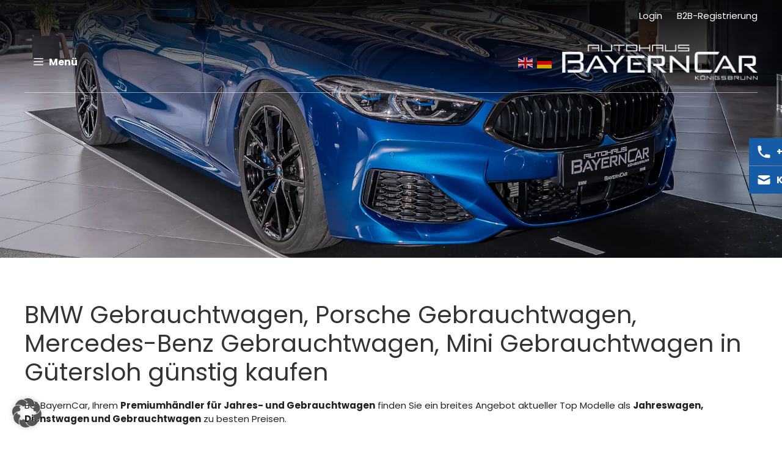

--- FILE ---
content_type: text/html; charset=UTF-8
request_url: https://www.bayerncar.de/guetersloh/bmw-gebrauchtwagen/
body_size: 24551
content:
<!DOCTYPE html>
<html lang="de">
<head>
	<meta charset="UTF-8">
	<link rel="preload" href="https://www.bayerncar.de/wp-content/themes/generatepress_child/fonts/poppins-v15-latin-700.woff2" as="font" type="font/woff2" crossorigin><link rel="preload" href="https://www.bayerncar.de/wp-content/themes/generatepress_child/fonts/poppins-v15-latin-regular.woff2" as="font" type="font/woff2" crossorigin><link rel="preload" href="https://www.bayerncar.de/wp-content/themes/generatepress_child/fonts/poppins-v15-latin-500.woff2" as="font" type="font/woff2" crossorigin><link rel="preload" href="https://www.bayerncar.de/wp-content/themes/generatepress_child/fonts/poppins-v15-latin-300.woff2" as="font" type="font/woff2" crossorigin><link rel="preload" href="https://www.bayerncar.de/wp-content/uploads/2021/08/BC4-800.jpg" as="image"><link rel="preload" href="https://www.bayerncar.de/wp-content/uploads/2021/08/BC4.jpg" as="image"><link rel="preload" href="https://www.bayerncar.de/wp-content/themes/generatepress_child/style.css" as="style"><link rel="canonical" href="https://www.bayerncar.de/guetersloh/bmw-gebrauchtwagen/" />
<meta name="keywords" content="Gebrauchtwagen, Jahreswagen, BMW Gebrauchtwagen, BMW Jahreswagen, BMW Gebrauchtwagen günstig kaufen, BMW Jahreswagen günstig kaufen, Jahreswagen günstig kaufen, Gebrauchtwagen günstig kaufen"/>
<meta name='robots' content='index, follow, max-image-preview:large' />
<meta name="viewport" content="width=device-width, initial-scale=1">
	<!-- This site is optimized with the Yoast SEO Premium plugin v26.4 (Yoast SEO v26.7) - https://yoast.com/wordpress/plugins/seo/ -->
	<title>BMW Gebrauchtwagen günstig in Gütersloh | BayernCar</title>
	<meta name="description" content="Profitieren Sie bei BayernCar beim Kauf Ihres Gebrauchtwagen in Gütersloh von günstigen Bestpreisen | BMW Dienstwagen und BMW Jahreswagen | Professioneller Kundenservice" />
	<meta property="og:locale" content="de_DE" />
	<meta property="og:type" content="article" />
	<meta property="og:title" content="BMW Gebrauchtwagen günstig in Gütersloh | BayernCar" />
	<meta property="og:url" content="https://www.bayerncar.de/ansolution-seo/guetersloh/bmw-gebrauchtwagen/" />
	<meta property="og:site_name" content="Bayern Car GmbH" />
	<meta property="article:modified_time" content="2021-09-16T08:23:35+00:00" />
	<meta name="twitter:card" content="summary_large_image" />
	<meta name="twitter:label1" content="Geschätzte Lesezeit" />
	<meta name="twitter:data1" content="1 Minute" />
	<!-- / Yoast SEO Premium plugin. -->


<link rel="alternate" type="application/rss+xml" title="Bayern Car GmbH &raquo; Feed" href="https://www.bayerncar.de/feed/" />
<link rel="alternate" type="application/rss+xml" title="Bayern Car GmbH &raquo; Kommentar-Feed" href="https://www.bayerncar.de/comments/feed/" />
<link rel="alternate" title="oEmbed (JSON)" type="application/json+oembed" href="https://www.bayerncar.de/wp-json/oembed/1.0/embed?url=https%3A%2F%2Fwww.bayerncar.de%2Fansolution-seo%2F" />
<link rel="alternate" title="oEmbed (XML)" type="text/xml+oembed" href="https://www.bayerncar.de/wp-json/oembed/1.0/embed?url=https%3A%2F%2Fwww.bayerncar.de%2Fansolution-seo%2F&#038;format=xml" />
<style id='wp-img-auto-sizes-contain-inline-css'>
img:is([sizes=auto i],[sizes^="auto," i]){contain-intrinsic-size:3000px 1500px}
/*# sourceURL=wp-img-auto-sizes-contain-inline-css */
</style>
<style id='wp-block-library-inline-css'>
:root{--wp-block-synced-color:#7a00df;--wp-block-synced-color--rgb:122,0,223;--wp-bound-block-color:var(--wp-block-synced-color);--wp-editor-canvas-background:#ddd;--wp-admin-theme-color:#007cba;--wp-admin-theme-color--rgb:0,124,186;--wp-admin-theme-color-darker-10:#006ba1;--wp-admin-theme-color-darker-10--rgb:0,107,160.5;--wp-admin-theme-color-darker-20:#005a87;--wp-admin-theme-color-darker-20--rgb:0,90,135;--wp-admin-border-width-focus:2px}@media (min-resolution:192dpi){:root{--wp-admin-border-width-focus:1.5px}}.wp-element-button{cursor:pointer}:root .has-very-light-gray-background-color{background-color:#eee}:root .has-very-dark-gray-background-color{background-color:#313131}:root .has-very-light-gray-color{color:#eee}:root .has-very-dark-gray-color{color:#313131}:root .has-vivid-green-cyan-to-vivid-cyan-blue-gradient-background{background:linear-gradient(135deg,#00d084,#0693e3)}:root .has-purple-crush-gradient-background{background:linear-gradient(135deg,#34e2e4,#4721fb 50%,#ab1dfe)}:root .has-hazy-dawn-gradient-background{background:linear-gradient(135deg,#faaca8,#dad0ec)}:root .has-subdued-olive-gradient-background{background:linear-gradient(135deg,#fafae1,#67a671)}:root .has-atomic-cream-gradient-background{background:linear-gradient(135deg,#fdd79a,#004a59)}:root .has-nightshade-gradient-background{background:linear-gradient(135deg,#330968,#31cdcf)}:root .has-midnight-gradient-background{background:linear-gradient(135deg,#020381,#2874fc)}:root{--wp--preset--font-size--normal:16px;--wp--preset--font-size--huge:42px}.has-regular-font-size{font-size:1em}.has-larger-font-size{font-size:2.625em}.has-normal-font-size{font-size:var(--wp--preset--font-size--normal)}.has-huge-font-size{font-size:var(--wp--preset--font-size--huge)}.has-text-align-center{text-align:center}.has-text-align-left{text-align:left}.has-text-align-right{text-align:right}.has-fit-text{white-space:nowrap!important}#end-resizable-editor-section{display:none}.aligncenter{clear:both}.items-justified-left{justify-content:flex-start}.items-justified-center{justify-content:center}.items-justified-right{justify-content:flex-end}.items-justified-space-between{justify-content:space-between}.screen-reader-text{border:0;clip-path:inset(50%);height:1px;margin:-1px;overflow:hidden;padding:0;position:absolute;width:1px;word-wrap:normal!important}.screen-reader-text:focus{background-color:#ddd;clip-path:none;color:#444;display:block;font-size:1em;height:auto;left:5px;line-height:normal;padding:15px 23px 14px;text-decoration:none;top:5px;width:auto;z-index:100000}html :where(.has-border-color){border-style:solid}html :where([style*=border-top-color]){border-top-style:solid}html :where([style*=border-right-color]){border-right-style:solid}html :where([style*=border-bottom-color]){border-bottom-style:solid}html :where([style*=border-left-color]){border-left-style:solid}html :where([style*=border-width]){border-style:solid}html :where([style*=border-top-width]){border-top-style:solid}html :where([style*=border-right-width]){border-right-style:solid}html :where([style*=border-bottom-width]){border-bottom-style:solid}html :where([style*=border-left-width]){border-left-style:solid}html :where(img[class*=wp-image-]){height:auto;max-width:100%}:where(figure){margin:0 0 1em}html :where(.is-position-sticky){--wp-admin--admin-bar--position-offset:var(--wp-admin--admin-bar--height,0px)}@media screen and (max-width:600px){html :where(.is-position-sticky){--wp-admin--admin-bar--position-offset:0px}}

/*# sourceURL=wp-block-library-inline-css */
</style><style id='wp-block-image-inline-css'>
.wp-block-image>a,.wp-block-image>figure>a{display:inline-block}.wp-block-image img{box-sizing:border-box;height:auto;max-width:100%;vertical-align:bottom}@media not (prefers-reduced-motion){.wp-block-image img.hide{visibility:hidden}.wp-block-image img.show{animation:show-content-image .4s}}.wp-block-image[style*=border-radius] img,.wp-block-image[style*=border-radius]>a{border-radius:inherit}.wp-block-image.has-custom-border img{box-sizing:border-box}.wp-block-image.aligncenter{text-align:center}.wp-block-image.alignfull>a,.wp-block-image.alignwide>a{width:100%}.wp-block-image.alignfull img,.wp-block-image.alignwide img{height:auto;width:100%}.wp-block-image .aligncenter,.wp-block-image .alignleft,.wp-block-image .alignright,.wp-block-image.aligncenter,.wp-block-image.alignleft,.wp-block-image.alignright{display:table}.wp-block-image .aligncenter>figcaption,.wp-block-image .alignleft>figcaption,.wp-block-image .alignright>figcaption,.wp-block-image.aligncenter>figcaption,.wp-block-image.alignleft>figcaption,.wp-block-image.alignright>figcaption{caption-side:bottom;display:table-caption}.wp-block-image .alignleft{float:left;margin:.5em 1em .5em 0}.wp-block-image .alignright{float:right;margin:.5em 0 .5em 1em}.wp-block-image .aligncenter{margin-left:auto;margin-right:auto}.wp-block-image :where(figcaption){margin-bottom:1em;margin-top:.5em}.wp-block-image.is-style-circle-mask img{border-radius:9999px}@supports ((-webkit-mask-image:none) or (mask-image:none)) or (-webkit-mask-image:none){.wp-block-image.is-style-circle-mask img{border-radius:0;-webkit-mask-image:url('data:image/svg+xml;utf8,<svg viewBox="0 0 100 100" xmlns="http://www.w3.org/2000/svg"><circle cx="50" cy="50" r="50"/></svg>');mask-image:url('data:image/svg+xml;utf8,<svg viewBox="0 0 100 100" xmlns="http://www.w3.org/2000/svg"><circle cx="50" cy="50" r="50"/></svg>');mask-mode:alpha;-webkit-mask-position:center;mask-position:center;-webkit-mask-repeat:no-repeat;mask-repeat:no-repeat;-webkit-mask-size:contain;mask-size:contain}}:root :where(.wp-block-image.is-style-rounded img,.wp-block-image .is-style-rounded img){border-radius:9999px}.wp-block-image figure{margin:0}.wp-lightbox-container{display:flex;flex-direction:column;position:relative}.wp-lightbox-container img{cursor:zoom-in}.wp-lightbox-container img:hover+button{opacity:1}.wp-lightbox-container button{align-items:center;backdrop-filter:blur(16px) saturate(180%);background-color:#5a5a5a40;border:none;border-radius:4px;cursor:zoom-in;display:flex;height:20px;justify-content:center;opacity:0;padding:0;position:absolute;right:16px;text-align:center;top:16px;width:20px;z-index:100}@media not (prefers-reduced-motion){.wp-lightbox-container button{transition:opacity .2s ease}}.wp-lightbox-container button:focus-visible{outline:3px auto #5a5a5a40;outline:3px auto -webkit-focus-ring-color;outline-offset:3px}.wp-lightbox-container button:hover{cursor:pointer;opacity:1}.wp-lightbox-container button:focus{opacity:1}.wp-lightbox-container button:focus,.wp-lightbox-container button:hover,.wp-lightbox-container button:not(:hover):not(:active):not(.has-background){background-color:#5a5a5a40;border:none}.wp-lightbox-overlay{box-sizing:border-box;cursor:zoom-out;height:100vh;left:0;overflow:hidden;position:fixed;top:0;visibility:hidden;width:100%;z-index:100000}.wp-lightbox-overlay .close-button{align-items:center;cursor:pointer;display:flex;justify-content:center;min-height:40px;min-width:40px;padding:0;position:absolute;right:calc(env(safe-area-inset-right) + 16px);top:calc(env(safe-area-inset-top) + 16px);z-index:5000000}.wp-lightbox-overlay .close-button:focus,.wp-lightbox-overlay .close-button:hover,.wp-lightbox-overlay .close-button:not(:hover):not(:active):not(.has-background){background:none;border:none}.wp-lightbox-overlay .lightbox-image-container{height:var(--wp--lightbox-container-height);left:50%;overflow:hidden;position:absolute;top:50%;transform:translate(-50%,-50%);transform-origin:top left;width:var(--wp--lightbox-container-width);z-index:9999999999}.wp-lightbox-overlay .wp-block-image{align-items:center;box-sizing:border-box;display:flex;height:100%;justify-content:center;margin:0;position:relative;transform-origin:0 0;width:100%;z-index:3000000}.wp-lightbox-overlay .wp-block-image img{height:var(--wp--lightbox-image-height);min-height:var(--wp--lightbox-image-height);min-width:var(--wp--lightbox-image-width);width:var(--wp--lightbox-image-width)}.wp-lightbox-overlay .wp-block-image figcaption{display:none}.wp-lightbox-overlay button{background:none;border:none}.wp-lightbox-overlay .scrim{background-color:#fff;height:100%;opacity:.9;position:absolute;width:100%;z-index:2000000}.wp-lightbox-overlay.active{visibility:visible}@media not (prefers-reduced-motion){.wp-lightbox-overlay.active{animation:turn-on-visibility .25s both}.wp-lightbox-overlay.active img{animation:turn-on-visibility .35s both}.wp-lightbox-overlay.show-closing-animation:not(.active){animation:turn-off-visibility .35s both}.wp-lightbox-overlay.show-closing-animation:not(.active) img{animation:turn-off-visibility .25s both}.wp-lightbox-overlay.zoom.active{animation:none;opacity:1;visibility:visible}.wp-lightbox-overlay.zoom.active .lightbox-image-container{animation:lightbox-zoom-in .4s}.wp-lightbox-overlay.zoom.active .lightbox-image-container img{animation:none}.wp-lightbox-overlay.zoom.active .scrim{animation:turn-on-visibility .4s forwards}.wp-lightbox-overlay.zoom.show-closing-animation:not(.active){animation:none}.wp-lightbox-overlay.zoom.show-closing-animation:not(.active) .lightbox-image-container{animation:lightbox-zoom-out .4s}.wp-lightbox-overlay.zoom.show-closing-animation:not(.active) .lightbox-image-container img{animation:none}.wp-lightbox-overlay.zoom.show-closing-animation:not(.active) .scrim{animation:turn-off-visibility .4s forwards}}@keyframes show-content-image{0%{visibility:hidden}99%{visibility:hidden}to{visibility:visible}}@keyframes turn-on-visibility{0%{opacity:0}to{opacity:1}}@keyframes turn-off-visibility{0%{opacity:1;visibility:visible}99%{opacity:0;visibility:visible}to{opacity:0;visibility:hidden}}@keyframes lightbox-zoom-in{0%{transform:translate(calc((-100vw + var(--wp--lightbox-scrollbar-width))/2 + var(--wp--lightbox-initial-left-position)),calc(-50vh + var(--wp--lightbox-initial-top-position))) scale(var(--wp--lightbox-scale))}to{transform:translate(-50%,-50%) scale(1)}}@keyframes lightbox-zoom-out{0%{transform:translate(-50%,-50%) scale(1);visibility:visible}99%{visibility:visible}to{transform:translate(calc((-100vw + var(--wp--lightbox-scrollbar-width))/2 + var(--wp--lightbox-initial-left-position)),calc(-50vh + var(--wp--lightbox-initial-top-position))) scale(var(--wp--lightbox-scale));visibility:hidden}}
/*# sourceURL=https://www.bayerncar.de/wp-includes/blocks/image/style.min.css */
</style>
<style id='wp-block-paragraph-inline-css'>
.is-small-text{font-size:.875em}.is-regular-text{font-size:1em}.is-large-text{font-size:2.25em}.is-larger-text{font-size:3em}.has-drop-cap:not(:focus):first-letter{float:left;font-size:8.4em;font-style:normal;font-weight:100;line-height:.68;margin:.05em .1em 0 0;text-transform:uppercase}body.rtl .has-drop-cap:not(:focus):first-letter{float:none;margin-left:.1em}p.has-drop-cap.has-background{overflow:hidden}:root :where(p.has-background){padding:1.25em 2.375em}:where(p.has-text-color:not(.has-link-color)) a{color:inherit}p.has-text-align-left[style*="writing-mode:vertical-lr"],p.has-text-align-right[style*="writing-mode:vertical-rl"]{rotate:180deg}
/*# sourceURL=https://www.bayerncar.de/wp-includes/blocks/paragraph/style.min.css */
</style>
<style id='global-styles-inline-css'>
:root{--wp--preset--aspect-ratio--square: 1;--wp--preset--aspect-ratio--4-3: 4/3;--wp--preset--aspect-ratio--3-4: 3/4;--wp--preset--aspect-ratio--3-2: 3/2;--wp--preset--aspect-ratio--2-3: 2/3;--wp--preset--aspect-ratio--16-9: 16/9;--wp--preset--aspect-ratio--9-16: 9/16;--wp--preset--color--black: #000000;--wp--preset--color--cyan-bluish-gray: #abb8c3;--wp--preset--color--white: #ffffff;--wp--preset--color--pale-pink: #f78da7;--wp--preset--color--vivid-red: #cf2e2e;--wp--preset--color--luminous-vivid-orange: #ff6900;--wp--preset--color--luminous-vivid-amber: #fcb900;--wp--preset--color--light-green-cyan: #7bdcb5;--wp--preset--color--vivid-green-cyan: #00d084;--wp--preset--color--pale-cyan-blue: #8ed1fc;--wp--preset--color--vivid-cyan-blue: #0693e3;--wp--preset--color--vivid-purple: #9b51e0;--wp--preset--color--contrast: var(--contrast);--wp--preset--color--contrast-2: var(--contrast-2);--wp--preset--color--contrast-3: var(--contrast-3);--wp--preset--color--base: var(--base);--wp--preset--color--base-2: var(--base-2);--wp--preset--color--base-3: var(--base-3);--wp--preset--color--accent: var(--accent);--wp--preset--gradient--vivid-cyan-blue-to-vivid-purple: linear-gradient(135deg,rgb(6,147,227) 0%,rgb(155,81,224) 100%);--wp--preset--gradient--light-green-cyan-to-vivid-green-cyan: linear-gradient(135deg,rgb(122,220,180) 0%,rgb(0,208,130) 100%);--wp--preset--gradient--luminous-vivid-amber-to-luminous-vivid-orange: linear-gradient(135deg,rgb(252,185,0) 0%,rgb(255,105,0) 100%);--wp--preset--gradient--luminous-vivid-orange-to-vivid-red: linear-gradient(135deg,rgb(255,105,0) 0%,rgb(207,46,46) 100%);--wp--preset--gradient--very-light-gray-to-cyan-bluish-gray: linear-gradient(135deg,rgb(238,238,238) 0%,rgb(169,184,195) 100%);--wp--preset--gradient--cool-to-warm-spectrum: linear-gradient(135deg,rgb(74,234,220) 0%,rgb(151,120,209) 20%,rgb(207,42,186) 40%,rgb(238,44,130) 60%,rgb(251,105,98) 80%,rgb(254,248,76) 100%);--wp--preset--gradient--blush-light-purple: linear-gradient(135deg,rgb(255,206,236) 0%,rgb(152,150,240) 100%);--wp--preset--gradient--blush-bordeaux: linear-gradient(135deg,rgb(254,205,165) 0%,rgb(254,45,45) 50%,rgb(107,0,62) 100%);--wp--preset--gradient--luminous-dusk: linear-gradient(135deg,rgb(255,203,112) 0%,rgb(199,81,192) 50%,rgb(65,88,208) 100%);--wp--preset--gradient--pale-ocean: linear-gradient(135deg,rgb(255,245,203) 0%,rgb(182,227,212) 50%,rgb(51,167,181) 100%);--wp--preset--gradient--electric-grass: linear-gradient(135deg,rgb(202,248,128) 0%,rgb(113,206,126) 100%);--wp--preset--gradient--midnight: linear-gradient(135deg,rgb(2,3,129) 0%,rgb(40,116,252) 100%);--wp--preset--font-size--small: 13px;--wp--preset--font-size--medium: 20px;--wp--preset--font-size--large: 36px;--wp--preset--font-size--x-large: 42px;--wp--preset--spacing--20: 0.44rem;--wp--preset--spacing--30: 0.67rem;--wp--preset--spacing--40: 1rem;--wp--preset--spacing--50: 1.5rem;--wp--preset--spacing--60: 2.25rem;--wp--preset--spacing--70: 3.38rem;--wp--preset--spacing--80: 5.06rem;--wp--preset--shadow--natural: 6px 6px 9px rgba(0, 0, 0, 0.2);--wp--preset--shadow--deep: 12px 12px 50px rgba(0, 0, 0, 0.4);--wp--preset--shadow--sharp: 6px 6px 0px rgba(0, 0, 0, 0.2);--wp--preset--shadow--outlined: 6px 6px 0px -3px rgb(255, 255, 255), 6px 6px rgb(0, 0, 0);--wp--preset--shadow--crisp: 6px 6px 0px rgb(0, 0, 0);}:where(.is-layout-flex){gap: 0.5em;}:where(.is-layout-grid){gap: 0.5em;}body .is-layout-flex{display: flex;}.is-layout-flex{flex-wrap: wrap;align-items: center;}.is-layout-flex > :is(*, div){margin: 0;}body .is-layout-grid{display: grid;}.is-layout-grid > :is(*, div){margin: 0;}:where(.wp-block-columns.is-layout-flex){gap: 2em;}:where(.wp-block-columns.is-layout-grid){gap: 2em;}:where(.wp-block-post-template.is-layout-flex){gap: 1.25em;}:where(.wp-block-post-template.is-layout-grid){gap: 1.25em;}.has-black-color{color: var(--wp--preset--color--black) !important;}.has-cyan-bluish-gray-color{color: var(--wp--preset--color--cyan-bluish-gray) !important;}.has-white-color{color: var(--wp--preset--color--white) !important;}.has-pale-pink-color{color: var(--wp--preset--color--pale-pink) !important;}.has-vivid-red-color{color: var(--wp--preset--color--vivid-red) !important;}.has-luminous-vivid-orange-color{color: var(--wp--preset--color--luminous-vivid-orange) !important;}.has-luminous-vivid-amber-color{color: var(--wp--preset--color--luminous-vivid-amber) !important;}.has-light-green-cyan-color{color: var(--wp--preset--color--light-green-cyan) !important;}.has-vivid-green-cyan-color{color: var(--wp--preset--color--vivid-green-cyan) !important;}.has-pale-cyan-blue-color{color: var(--wp--preset--color--pale-cyan-blue) !important;}.has-vivid-cyan-blue-color{color: var(--wp--preset--color--vivid-cyan-blue) !important;}.has-vivid-purple-color{color: var(--wp--preset--color--vivid-purple) !important;}.has-black-background-color{background-color: var(--wp--preset--color--black) !important;}.has-cyan-bluish-gray-background-color{background-color: var(--wp--preset--color--cyan-bluish-gray) !important;}.has-white-background-color{background-color: var(--wp--preset--color--white) !important;}.has-pale-pink-background-color{background-color: var(--wp--preset--color--pale-pink) !important;}.has-vivid-red-background-color{background-color: var(--wp--preset--color--vivid-red) !important;}.has-luminous-vivid-orange-background-color{background-color: var(--wp--preset--color--luminous-vivid-orange) !important;}.has-luminous-vivid-amber-background-color{background-color: var(--wp--preset--color--luminous-vivid-amber) !important;}.has-light-green-cyan-background-color{background-color: var(--wp--preset--color--light-green-cyan) !important;}.has-vivid-green-cyan-background-color{background-color: var(--wp--preset--color--vivid-green-cyan) !important;}.has-pale-cyan-blue-background-color{background-color: var(--wp--preset--color--pale-cyan-blue) !important;}.has-vivid-cyan-blue-background-color{background-color: var(--wp--preset--color--vivid-cyan-blue) !important;}.has-vivid-purple-background-color{background-color: var(--wp--preset--color--vivid-purple) !important;}.has-black-border-color{border-color: var(--wp--preset--color--black) !important;}.has-cyan-bluish-gray-border-color{border-color: var(--wp--preset--color--cyan-bluish-gray) !important;}.has-white-border-color{border-color: var(--wp--preset--color--white) !important;}.has-pale-pink-border-color{border-color: var(--wp--preset--color--pale-pink) !important;}.has-vivid-red-border-color{border-color: var(--wp--preset--color--vivid-red) !important;}.has-luminous-vivid-orange-border-color{border-color: var(--wp--preset--color--luminous-vivid-orange) !important;}.has-luminous-vivid-amber-border-color{border-color: var(--wp--preset--color--luminous-vivid-amber) !important;}.has-light-green-cyan-border-color{border-color: var(--wp--preset--color--light-green-cyan) !important;}.has-vivid-green-cyan-border-color{border-color: var(--wp--preset--color--vivid-green-cyan) !important;}.has-pale-cyan-blue-border-color{border-color: var(--wp--preset--color--pale-cyan-blue) !important;}.has-vivid-cyan-blue-border-color{border-color: var(--wp--preset--color--vivid-cyan-blue) !important;}.has-vivid-purple-border-color{border-color: var(--wp--preset--color--vivid-purple) !important;}.has-vivid-cyan-blue-to-vivid-purple-gradient-background{background: var(--wp--preset--gradient--vivid-cyan-blue-to-vivid-purple) !important;}.has-light-green-cyan-to-vivid-green-cyan-gradient-background{background: var(--wp--preset--gradient--light-green-cyan-to-vivid-green-cyan) !important;}.has-luminous-vivid-amber-to-luminous-vivid-orange-gradient-background{background: var(--wp--preset--gradient--luminous-vivid-amber-to-luminous-vivid-orange) !important;}.has-luminous-vivid-orange-to-vivid-red-gradient-background{background: var(--wp--preset--gradient--luminous-vivid-orange-to-vivid-red) !important;}.has-very-light-gray-to-cyan-bluish-gray-gradient-background{background: var(--wp--preset--gradient--very-light-gray-to-cyan-bluish-gray) !important;}.has-cool-to-warm-spectrum-gradient-background{background: var(--wp--preset--gradient--cool-to-warm-spectrum) !important;}.has-blush-light-purple-gradient-background{background: var(--wp--preset--gradient--blush-light-purple) !important;}.has-blush-bordeaux-gradient-background{background: var(--wp--preset--gradient--blush-bordeaux) !important;}.has-luminous-dusk-gradient-background{background: var(--wp--preset--gradient--luminous-dusk) !important;}.has-pale-ocean-gradient-background{background: var(--wp--preset--gradient--pale-ocean) !important;}.has-electric-grass-gradient-background{background: var(--wp--preset--gradient--electric-grass) !important;}.has-midnight-gradient-background{background: var(--wp--preset--gradient--midnight) !important;}.has-small-font-size{font-size: var(--wp--preset--font-size--small) !important;}.has-medium-font-size{font-size: var(--wp--preset--font-size--medium) !important;}.has-large-font-size{font-size: var(--wp--preset--font-size--large) !important;}.has-x-large-font-size{font-size: var(--wp--preset--font-size--x-large) !important;}
/*# sourceURL=global-styles-inline-css */
</style>

<style id='classic-theme-styles-inline-css'>
/*! This file is auto-generated */
.wp-block-button__link{color:#fff;background-color:#32373c;border-radius:9999px;box-shadow:none;text-decoration:none;padding:calc(.667em + 2px) calc(1.333em + 2px);font-size:1.125em}.wp-block-file__button{background:#32373c;color:#fff;text-decoration:none}
/*# sourceURL=/wp-includes/css/classic-themes.min.css */
</style>
<link rel='stylesheet' id='widgetkit-site-css' href='https://www.bayerncar.de/wp-content/cache/autoptimize/autoptimize_single_b4596caab2e6a2384a3ddd8bef8852f2.php?ver=6.9' media='all' />
<link rel='stylesheet' id='generate-style-css' href='https://www.bayerncar.de/wp-content/themes/generatepress/assets/css/main.min.css?ver=3.6.1' media='all' />
<style id='generate-style-inline-css'>
.is-right-sidebar{width:25%;}.is-left-sidebar{width:25%;}.site-content .content-area{width:100%;}@media (max-width: 1280px){.main-navigation .menu-toggle,.sidebar-nav-mobile:not(#sticky-placeholder){display:block;}.main-navigation ul,.gen-sidebar-nav,.main-navigation:not(.slideout-navigation):not(.toggled) .main-nav > ul,.has-inline-mobile-toggle #site-navigation .inside-navigation > *:not(.navigation-search):not(.main-nav){display:none;}.nav-align-right .inside-navigation,.nav-align-center .inside-navigation{justify-content:space-between;}.has-inline-mobile-toggle .mobile-menu-control-wrapper{display:flex;flex-wrap:wrap;}.has-inline-mobile-toggle .inside-header{flex-direction:row;text-align:left;flex-wrap:wrap;}.has-inline-mobile-toggle .header-widget,.has-inline-mobile-toggle #site-navigation{flex-basis:100%;}.nav-float-left .has-inline-mobile-toggle #site-navigation{order:10;}}
.dynamic-author-image-rounded{border-radius:100%;}.dynamic-featured-image, .dynamic-author-image{vertical-align:middle;}.one-container.blog .dynamic-content-template:not(:last-child), .one-container.archive .dynamic-content-template:not(:last-child){padding-bottom:0px;}.dynamic-entry-excerpt > p:last-child{margin-bottom:0px;}
.page-hero{background-color:rgba(0,0,0,0.4);background-image:url(https://www.bayerncar.de/wp-content/uploads/2021/07/DSC01966.jpg);background-size:cover;background-position:center center;background-repeat:no-repeat;padding-top:200px;padding-bottom:200px;}.page-hero .inside-page-hero.grid-container{max-width:calc(1360px - 0px - 0px);}.inside-page-hero > *:last-child{margin-bottom:0px;}.page-hero time.updated{display:none;}.header-wrap{position:absolute;left:0px;right:0px;z-index:10;}.header-wrap .site-header{background:transparent;}
/*# sourceURL=generate-style-inline-css */
</style>
<link rel='stylesheet' id='borlabs-cookie-custom-css' href='https://www.bayerncar.de/wp-content/cache/borlabs-cookie/1/borlabs-cookie-1-de.css?ver=3.3.23-45' media='all' />
<link rel='stylesheet' id='generatepress-dynamic-css' href='https://www.bayerncar.de/wp-content/uploads/generatepress/style.min.css?ver=1765979904' media='all' />
<link rel='stylesheet' id='generate-child-css' href='https://www.bayerncar.de/wp-content/themes/generatepress_child/style.css?ver=1626945618' media='all' />
<style id='generateblocks-inline-css'>
.gb-container-45ecb168{max-width:1920px;margin-left:auto;margin-right:auto;}.gb-container-45ecb168 > .gb-inside-container{padding:80px 40px;max-width:1920px;margin-left:auto;margin-right:auto;}.gb-grid-wrapper > .gb-grid-column-45ecb168 > .gb-container{display:flex;flex-direction:column;height:100%;}.gb-grid-wrapper > .gb-grid-column-32103779{width:33.33%;}.gb-grid-wrapper > .gb-grid-column-32103779 > .gb-container{display:flex;flex-direction:column;height:100%;}.gb-grid-wrapper > .gb-grid-column-126ab818{width:33.33%;}.gb-grid-wrapper > .gb-grid-column-126ab818 > .gb-container{display:flex;flex-direction:column;height:100%;}.gb-grid-wrapper > .gb-grid-column-3fc7bb76{width:33.33%;}.gb-grid-wrapper > .gb-grid-column-3fc7bb76 > .gb-container{display:flex;flex-direction:column;height:100%;}.gb-container-f72a9de1{background-color:#fafafa;color:#737373;}.gb-container-f72a9de1 > .gb-inside-container{padding:40px;max-width:1920px;margin-left:auto;margin-right:auto;}.gb-grid-wrapper > .gb-grid-column-f72a9de1 > .gb-container{display:flex;flex-direction:column;height:100%;}.gb-container-7dc679fb > .gb-inside-container{padding:0;}.gb-grid-wrapper > .gb-grid-column-7dc679fb{width:33.33%;}.gb-grid-wrapper > .gb-grid-column-7dc679fb > .gb-container{display:flex;flex-direction:column;height:100%;}.gb-container-dd46d39b > .gb-inside-container{padding:0;}.gb-grid-wrapper > .gb-grid-column-dd46d39b{width:33.33%;}.gb-grid-wrapper > .gb-grid-column-dd46d39b > .gb-container{display:flex;flex-direction:column;height:100%;}.gb-container-fd714c76 > .gb-inside-container{padding:0;}.gb-grid-wrapper > .gb-grid-column-fd714c76{width:25%;}.gb-grid-wrapper > .gb-grid-column-fd714c76 > .gb-container{display:flex;flex-direction:column;height:100%;}.gb-container-8049d74c > .gb-inside-container{padding:0;}.gb-grid-wrapper > .gb-grid-column-8049d74c{width:50%;}.gb-grid-wrapper > .gb-grid-column-8049d74c > .gb-container{display:flex;flex-direction:column;height:100%;}.gb-container-ff1bfdda > .gb-inside-container{padding:0;}.gb-grid-wrapper > .gb-grid-column-ff1bfdda{width:25%;}.gb-grid-wrapper > .gb-grid-column-ff1bfdda > .gb-container{display:flex;flex-direction:column;height:100%;}.gb-container-44e8c5f0 > .gb-inside-container{padding:0;}.gb-grid-wrapper > .gb-grid-column-44e8c5f0{width:50%;}.gb-grid-wrapper > .gb-grid-column-44e8c5f0 > .gb-container{display:flex;flex-direction:column;height:100%;}.gb-container-d4927ebe > .gb-inside-container{padding:0;}.gb-grid-wrapper > .gb-grid-column-d4927ebe{width:33.33%;}.gb-grid-wrapper > .gb-grid-column-d4927ebe > .gb-container{display:flex;flex-direction:column;height:100%;}.gb-grid-wrapper-174ca7f4{display:flex;flex-wrap:wrap;margin-left:-80px;}.gb-grid-wrapper-174ca7f4 > .gb-grid-column{box-sizing:border-box;padding-left:80px;}.gb-grid-wrapper-32cf2a8e{display:flex;flex-wrap:wrap;margin-left:-30px;}.gb-grid-wrapper-32cf2a8e > .gb-grid-column{box-sizing:border-box;padding-left:30px;}.gb-grid-wrapper-d37154e3{display:flex;flex-wrap:wrap;margin-left:-30px;}.gb-grid-wrapper-d37154e3 > .gb-grid-column{box-sizing:border-box;padding-left:30px;}.gb-grid-wrapper-50d37cdd{display:flex;flex-wrap:wrap;margin-left:-30px;}.gb-grid-wrapper-50d37cdd > .gb-grid-column{box-sizing:border-box;padding-left:30px;}.gb-image-55ce1efa{border-radius:5px;width:587px;height:431px;object-fit:cover;vertical-align:middle;}.gb-image-0eeaaf86{border-radius:5px;width:587px;height:431px;object-fit:cover;vertical-align:middle;}.gb-image-be298539{border-radius:5px;width:587px;height:431px;object-fit:cover;vertical-align:middle;}div.gb-headline-70521bfc{margin-bottom:20px;}p.gb-headline-5bdd890e{margin-top:10px;}div.gb-headline-57a7e776{display:flex;align-items:center;font-weight:500;color:#737373;}div.gb-headline-57a7e776 a{color:#737373;}div.gb-headline-57a7e776 a:hover{color:#737373;}div.gb-headline-57a7e776 .gb-icon{line-height:0;color:#155ba5;padding-right:0.5em;}div.gb-headline-57a7e776 .gb-icon svg{width:0.5em;height:0.5em;fill:currentColor;}div.gb-headline-f54f8aa2{display:flex;align-items:center;font-weight:500;color:#737373;}div.gb-headline-f54f8aa2 a{color:#737373;}div.gb-headline-f54f8aa2 a:hover{color:#737373;}div.gb-headline-f54f8aa2 .gb-icon{line-height:0;color:#155ba5;padding-right:0.5em;}div.gb-headline-f54f8aa2 .gb-icon svg{width:0.5em;height:0.5em;fill:currentColor;}div.gb-headline-a1b7e3e9{display:flex;align-items:center;font-weight:500;color:#737373;}div.gb-headline-a1b7e3e9 a{color:#737373;}div.gb-headline-a1b7e3e9 a:hover{color:#737373;}div.gb-headline-a1b7e3e9 .gb-icon{line-height:0;color:#155ba5;padding-right:0.5em;}div.gb-headline-a1b7e3e9 .gb-icon svg{width:0.5em;height:0.5em;fill:currentColor;}p.gb-headline-e8602233{margin-top:40px;margin-bottom:5px;}div.gb-headline-5ad000e5{padding-top:20px;margin-top:20px;border-top:1px solid #e8e8e8;}div.gb-headline-5ad000e5 a{color:#5292d1;}.gb-button-wrapper{display:flex;flex-wrap:wrap;align-items:flex-start;justify-content:flex-start;clear:both;}.gb-button-wrapper a.gb-button-27e93a5b{display:inline-flex;align-items:center;justify-content:center;text-align:center;padding:10px;border-radius:500%;background-color:#33539d;color:#ffffff;text-decoration:none;}.gb-button-wrapper a.gb-button-27e93a5b:hover, .gb-button-wrapper a.gb-button-27e93a5b:active, .gb-button-wrapper a.gb-button-27e93a5b:focus{background-color:#33539d;color:#ffffff;}.gb-button-wrapper a.gb-button-27e93a5b .gb-icon{line-height:0;}.gb-button-wrapper a.gb-button-27e93a5b .gb-icon svg{width:1.5em;height:1.5em;fill:currentColor;}.gb-button-wrapper a.gb-button-0fc32532{display:inline-flex;align-items:center;justify-content:center;text-align:center;padding:10px;margin-left:10px;border-radius:500%;background-color:#c13584;color:#ffffff;text-decoration:none;}.gb-button-wrapper a.gb-button-0fc32532:hover, .gb-button-wrapper a.gb-button-0fc32532:active, .gb-button-wrapper a.gb-button-0fc32532:focus{background-color:#c13584;color:#ffffff;}.gb-button-wrapper a.gb-button-0fc32532 .gb-icon{line-height:0;}.gb-button-wrapper a.gb-button-0fc32532 .gb-icon svg{width:1.5em;height:1.5em;fill:currentColor;}@media (max-width: 1024px) {.gb-grid-wrapper > .gb-grid-column-fd714c76{width:40%;}.gb-grid-wrapper > .gb-grid-column-8049d74c{width:60%;}.gb-grid-wrapper > .gb-grid-column-ff1bfdda{width:40%;}.gb-grid-wrapper > .gb-grid-column-44e8c5f0{width:60%;}.gb-grid-wrapper-d37154e3{margin-left:0;}.gb-grid-wrapper-d37154e3 > .gb-grid-column{padding-left:0px;}.gb-grid-wrapper-50d37cdd{margin-left:0;}.gb-grid-wrapper-50d37cdd > .gb-grid-column{padding-left:0px;}}@media (max-width: 767px) {.gb-grid-wrapper > .gb-grid-column-32103779{width:100%;}.gb-grid-wrapper > .gb-grid-column-126ab818{width:100%;}.gb-grid-wrapper > .gb-grid-column-3fc7bb76{width:100%;}.gb-container-f72a9de1 > .gb-inside-container{padding:20px;}.gb-grid-wrapper > .gb-grid-column-7dc679fb{width:100%;}.gb-grid-wrapper > .gb-grid-column-dd46d39b{width:100%;}.gb-grid-wrapper > .gb-grid-column-fd714c76{width:100%;}.gb-grid-wrapper > .gb-grid-column-8049d74c{width:100%;}.gb-grid-wrapper > .gb-grid-column-ff1bfdda{width:100%;}.gb-grid-wrapper > .gb-grid-column-44e8c5f0{width:100%;}.gb-grid-wrapper > .gb-grid-column-d4927ebe{width:100%;}.gb-grid-wrapper-174ca7f4 > .gb-grid-column{padding-bottom:40px;}}:root{--gb-container-width:1360px;}.gb-container .wp-block-image img{vertical-align:middle;}.gb-grid-wrapper .wp-block-image{margin-bottom:0;}.gb-highlight{background:none;}.gb-shape{line-height:0;}
/*# sourceURL=generateblocks-inline-css */
</style>
<link rel='stylesheet' id='generate-offside-css' href='https://www.bayerncar.de/wp-content/plugins/gp-premium/menu-plus/functions/css/offside.min.css?ver=2.5.5' media='all' />
<style id='generate-offside-inline-css'>
:root{--gp-slideout-width:265px;}.slideout-navigation.main-navigation{background-color:rgba(10,10,10,0.95);}.slideout-navigation.main-navigation .main-nav ul li a{color:#ffffff;}.slideout-navigation.main-navigation ul ul{background-color:rgba(0,0,0,0);}.slideout-navigation.main-navigation .main-nav ul ul li a{color:#ffffff;}.slideout-navigation.main-navigation .main-nav ul li:not([class*="current-menu-"]):hover > a, .slideout-navigation.main-navigation .main-nav ul li:not([class*="current-menu-"]):focus > a, .slideout-navigation.main-navigation .main-nav ul li.sfHover:not([class*="current-menu-"]) > a{background-color:rgba(0,0,0,0);}.slideout-navigation.main-navigation .main-nav ul ul li:not([class*="current-menu-"]):hover > a, .slideout-navigation.main-navigation .main-nav ul ul li:not([class*="current-menu-"]):focus > a, .slideout-navigation.main-navigation .main-nav ul ul li.sfHover:not([class*="current-menu-"]) > a{background-color:rgba(0,0,0,0);}.slideout-navigation.main-navigation .main-nav ul li[class*="current-menu-"] > a{background-color:rgba(0,0,0,0);}.slideout-navigation.main-navigation .main-nav ul ul li[class*="current-menu-"] > a{background-color:rgba(0,0,0,0);}.slideout-navigation, .slideout-navigation a{color:#ffffff;}.slideout-navigation button.slideout-exit{color:#ffffff;padding-left:15px;padding-right:15px;}.slide-opened nav.toggled .menu-toggle:before{display:none;}@media (max-width: 1280px){.menu-bar-item.slideout-toggle{display:none;}}
.slideout-navigation.main-navigation .main-nav ul li a{font-weight:200;font-size:25px;}
/*# sourceURL=generate-offside-inline-css */
</style>
<link rel='stylesheet' id='generate-navigation-branding-css' href='https://www.bayerncar.de/wp-content/plugins/gp-premium/menu-plus/functions/css/navigation-branding-flex.min.css?ver=2.5.5' media='all' />
<style id='generate-navigation-branding-inline-css'>
.main-navigation.has-branding .inside-navigation.grid-container, .main-navigation.has-branding.grid-container .inside-navigation:not(.grid-container){padding:0px 40px 0px 40px;}.main-navigation.has-branding:not(.grid-container) .inside-navigation:not(.grid-container) .navigation-branding{margin-left:10px;}.main-navigation .sticky-navigation-logo, .main-navigation.navigation-stick .site-logo:not(.mobile-header-logo){display:none;}.main-navigation.navigation-stick .sticky-navigation-logo{display:block;}.navigation-branding img, .site-logo.mobile-header-logo img{height:100px;width:auto;}.navigation-branding .main-title{line-height:100px;}@media (max-width: 1280px){.main-navigation.has-branding.nav-align-center .menu-bar-items, .main-navigation.has-sticky-branding.navigation-stick.nav-align-center .menu-bar-items{margin-left:auto;}.navigation-branding{margin-right:auto;margin-left:10px;}.navigation-branding .main-title, .mobile-header-navigation .site-logo{margin-left:10px;}.main-navigation.has-branding .inside-navigation.grid-container{padding:0px;}}
/*# sourceURL=generate-navigation-branding-inline-css */
</style>
<link rel='stylesheet' id='theme-css' href='https://www.bayerncar.de/wp-content/cache/autoptimize/autoptimize_single_e1e263c10bb6382f631203c7a53e9551.php?ver=1645177611' media='all' />
<!--n2css--><!--n2js--><script src="https://www.bayerncar.de/wp-content/plugins/widgetkit/assets/lib/uikit/dist/js/uikit.min.js?ver=6.9" id="uikit-js"></script>
<script src="https://www.bayerncar.de/wp-content/plugins/widgetkit/assets/lib/uikit/dist/js/uikit-icons.min.js?ver=6.9" id="uikit-icons-js"></script>
<script data-no-optimize="1" data-no-minify="1" data-cfasync="false" src="https://www.bayerncar.de/wp-content/cache/borlabs-cookie/1/borlabs-cookie-config-de.json.js?ver=3.3.23-47" id="borlabs-cookie-config-js"></script>
<script data-no-optimize="1" data-no-minify="1" data-cfasync="false" src="https://www.bayerncar.de/wp-content/plugins/borlabs-cookie/assets/javascript/borlabs-cookie-prioritize.min.js?ver=3.3.23" id="borlabs-cookie-prioritize-js"></script>
<link rel='shortlink' href='https://www.bayerncar.de/?p=500' />
<meta name="ti-site-data" content="eyJyIjoiMToxITc6MyEzMDo5IiwibyI6Imh0dHBzOlwvXC93d3cuYmF5ZXJuY2FyLmRlXC93cC1hZG1pblwvYWRtaW4tYWpheC5waHA/YWN0aW9uPXRpX29ubGluZV91c2Vyc19nb29nbGUmYW1wO3A9JTJGZ3VldGVyc2xvaCUyRmJtdy1nZWJyYXVjaHR3YWdlbiUyRiZhbXA7X3dwbm9uY2U9NTk3MGY3NzI1MCJ9" />
        <script>
            window.knumber = 'K10027';
            window.kfzRoute = 'fahrzeuge';
            window.kfzTotalCount = '136';
            window.kfzSettings = '{"dealer_access":"1","hide_card_ribbon":"1","showNetPrice":"1","showCarIdInList":"1","perPage":"","searchLayout":"SearchSidebar","cardCountXl":"3","vehicleCountLabel":"","carIdSearchLabel":""}';
            window.kfzInfotext = '';
            window.kfzFinancial = '""';
            window.kfzFilters = '[""]';
            window.kfzUser = 'null';
            window.kfzDealer = 'null';
            window.kfzB2B = '';
        </script>
        <style>.recentcomments a{display:inline !important;padding:0 !important;margin:0 !important;}</style><script data-no-optimize="1" data-no-minify="1" data-cfasync="false" data-borlabs-cookie-script-blocker-ignore>
    (function () {
        if ('0' === '1' && '1' === '1') {
            window['gtag_enable_tcf_support'] = true;
        }
        window.dataLayer = window.dataLayer || [];
        if (typeof window.gtag !== 'function') {
            window.gtag = function () {
                window.dataLayer.push(arguments);
            };
        }
        gtag('set', 'developer_id.dYjRjMm', true);
        if ('1' === '1') {
            let getCookieValue = function (name) {
                return document.cookie.match('(^|;)\\s*' + name + '\\s*=\\s*([^;]+)')?.pop() || '';
            };
            const gtmRegionsData = '[{"google-tag-manager-cm-region":"","google-tag-manager-cm-default-ad-storage":"denied","google-tag-manager-cm-default-ad-personalization":"denied","google-tag-manager-cm-default-ad-user-data":"denied","google-tag-manager-cm-default-analytics-storage":"denied","google-tag-manager-cm-default-functionality-storage":"denied","google-tag-manager-cm-default-personalization-storage":"denied","google-tag-manager-cm-default-security-storage":"denied"}]';
            let gtmRegions = [];
            if (gtmRegionsData !== '\{\{ google-tag-manager-cm-regional-defaults \}\}') {
                gtmRegions = JSON.parse(gtmRegionsData);
            }
            let defaultRegion = null;
            for (let gtmRegionIndex in gtmRegions) {
                let gtmRegion = gtmRegions[gtmRegionIndex];
                if (gtmRegion['google-tag-manager-cm-region'] === '') {
                    defaultRegion = gtmRegion;
                } else {
                    gtag('consent', 'default', {
                        'ad_storage': gtmRegion['google-tag-manager-cm-default-ad-storage'],
                        'ad_user_data': gtmRegion['google-tag-manager-cm-default-ad-user-data'],
                        'ad_personalization': gtmRegion['google-tag-manager-cm-default-ad-personalization'],
                        'analytics_storage': gtmRegion['google-tag-manager-cm-default-analytics-storage'],
                        'functionality_storage': gtmRegion['google-tag-manager-cm-default-functionality-storage'],
                        'personalization_storage': gtmRegion['google-tag-manager-cm-default-personalization-storage'],
                        'security_storage': gtmRegion['google-tag-manager-cm-default-security-storage'],
                        'region': gtmRegion['google-tag-manager-cm-region'].toUpperCase().split(','),
						'wait_for_update': 500,
                    });
                }
            }
            let cookieValue = getCookieValue('borlabs-cookie-gcs');
            let consentsFromCookie = {};
            if (cookieValue !== '') {
                consentsFromCookie = JSON.parse(decodeURIComponent(cookieValue));
            }
            let defaultValues = {
                'ad_storage': defaultRegion === null ? 'denied' : defaultRegion['google-tag-manager-cm-default-ad-storage'],
                'ad_user_data': defaultRegion === null ? 'denied' : defaultRegion['google-tag-manager-cm-default-ad-user-data'],
                'ad_personalization': defaultRegion === null ? 'denied' : defaultRegion['google-tag-manager-cm-default-ad-personalization'],
                'analytics_storage': defaultRegion === null ? 'denied' : defaultRegion['google-tag-manager-cm-default-analytics-storage'],
                'functionality_storage': defaultRegion === null ? 'denied' : defaultRegion['google-tag-manager-cm-default-functionality-storage'],
                'personalization_storage': defaultRegion === null ? 'denied' : defaultRegion['google-tag-manager-cm-default-personalization-storage'],
                'security_storage': defaultRegion === null ? 'denied' : defaultRegion['google-tag-manager-cm-default-security-storage'],
                'wait_for_update': 500,
            };
            gtag('consent', 'default', {...defaultValues, ...consentsFromCookie});
            gtag('set', 'ads_data_redaction', true);
        }

        if ('0' === '1') {
            let url = new URL(window.location.href);

            if ((url.searchParams.has('gtm_debug') && url.searchParams.get('gtm_debug') !== '') || document.cookie.indexOf('__TAG_ASSISTANT=') !== -1 || document.documentElement.hasAttribute('data-tag-assistant-present')) {
                /* GTM block start */
                (function(w,d,s,l,i){w[l]=w[l]||[];w[l].push({'gtm.start':
                        new Date().getTime(),event:'gtm.js'});var f=d.getElementsByTagName(s)[0],
                    j=d.createElement(s),dl=l!='dataLayer'?'&l='+l:'';j.async=true;j.src=
                    'https://www.googletagmanager.com/gtm.js?id='+i+dl;f.parentNode.insertBefore(j,f);
                })(window,document,'script','dataLayer','UA-129682808-1');
                /* GTM block end */
            } else {
                /* GTM block start */
                (function(w,d,s,l,i){w[l]=w[l]||[];w[l].push({'gtm.start':
                        new Date().getTime(),event:'gtm.js'});var f=d.getElementsByTagName(s)[0],
                    j=d.createElement(s),dl=l!='dataLayer'?'&l='+l:'';j.async=true;j.src=
                    'https://www.bayerncar.de/wp-content/uploads/borlabs-cookie/' + i + '.js?ver=not-set-yet';f.parentNode.insertBefore(j,f);
                })(window,document,'script','dataLayer','UA-129682808-1');
                /* GTM block end */
            }
        }


        let borlabsCookieConsentChangeHandler = function () {
            window.dataLayer = window.dataLayer || [];
            if (typeof window.gtag !== 'function') {
                window.gtag = function() {
                    window.dataLayer.push(arguments);
                };
            }

            let consents = BorlabsCookie.Cookie.getPluginCookie().consents;

            if ('1' === '1') {
                let gtmConsents = {};
                let customConsents = {};

				let services = BorlabsCookie.Services._services;

				for (let service in services) {
					if (service !== 'borlabs-cookie') {
						customConsents['borlabs_cookie_' + service.replaceAll('-', '_')] = BorlabsCookie.Consents.hasConsent(service) ? 'granted' : 'denied';
					}
				}

                if ('0' === '1') {
                    gtmConsents = {
                        'analytics_storage': BorlabsCookie.Consents.hasConsentForServiceGroup('statistics') === true ? 'granted' : 'denied',
                        'functionality_storage': BorlabsCookie.Consents.hasConsentForServiceGroup('statistics') === true ? 'granted' : 'denied',
                        'personalization_storage': BorlabsCookie.Consents.hasConsentForServiceGroup('statistics') === true ? 'granted' : 'denied',
                        'security_storage': BorlabsCookie.Consents.hasConsentForServiceGroup('statistics') === true ? 'granted' : 'denied',
                    };
                } else {
                    gtmConsents = {
                        'ad_storage': BorlabsCookie.Consents.hasConsentForServiceGroup('statistics') === true ? 'granted' : 'denied',
                        'ad_user_data': BorlabsCookie.Consents.hasConsentForServiceGroup('statistics') === true ? 'granted' : 'denied',
                        'ad_personalization': BorlabsCookie.Consents.hasConsentForServiceGroup('statistics') === true ? 'granted' : 'denied',
                        'analytics_storage': BorlabsCookie.Consents.hasConsentForServiceGroup('statistics') === true ? 'granted' : 'denied',
                        'functionality_storage': BorlabsCookie.Consents.hasConsentForServiceGroup('statistics') === true ? 'granted' : 'denied',
                        'personalization_storage': BorlabsCookie.Consents.hasConsentForServiceGroup('statistics') === true ? 'granted' : 'denied',
                        'security_storage': BorlabsCookie.Consents.hasConsentForServiceGroup('statistics') === true ? 'granted' : 'denied',
                    };
                }
                BorlabsCookie.CookieLibrary.setCookie(
                    'borlabs-cookie-gcs',
                    JSON.stringify(gtmConsents),
                    BorlabsCookie.Settings.automaticCookieDomainAndPath.value ? '' : BorlabsCookie.Settings.cookieDomain.value,
                    BorlabsCookie.Settings.cookiePath.value,
                    BorlabsCookie.Cookie.getPluginCookie().expires,
                    BorlabsCookie.Settings.cookieSecure.value,
                    BorlabsCookie.Settings.cookieSameSite.value
                );
                gtag('consent', 'update', {...gtmConsents, ...customConsents});
            }


            for (let serviceGroup in consents) {
                for (let service of consents[serviceGroup]) {
                    if (!window.BorlabsCookieGtmPackageSentEvents.includes(service) && service !== 'borlabs-cookie') {
                        window.dataLayer.push({
                            event: 'borlabs-cookie-opt-in-' + service,
                        });
                        window.BorlabsCookieGtmPackageSentEvents.push(service);
                    }
                }
            }
            let afterConsentsEvent = document.createEvent('Event');
            afterConsentsEvent.initEvent('borlabs-cookie-google-tag-manager-after-consents', true, true);
            document.dispatchEvent(afterConsentsEvent);
        };
        window.BorlabsCookieGtmPackageSentEvents = [];
        document.addEventListener('borlabs-cookie-consent-saved', borlabsCookieConsentChangeHandler);
        document.addEventListener('borlabs-cookie-handle-unblock', borlabsCookieConsentChangeHandler);
    })();
</script><meta name="google-site-verification" content="OPzwmNr8lZHNdN0T_tDYcPV7lfR53zvesXlt99-Ksnw" />
<link rel="icon" href="https://www.bayerncar.de/wp-content/uploads/2021/08/favicon-1-150x150.png" sizes="32x32" />
<link rel="icon" href="https://www.bayerncar.de/wp-content/uploads/2021/08/favicon-1-300x300.png" sizes="192x192" />
<link rel="apple-touch-icon" href="https://www.bayerncar.de/wp-content/uploads/2021/08/favicon-1-300x300.png" />
<meta name="msapplication-TileImage" content="https://www.bayerncar.de/wp-content/uploads/2021/08/favicon-1-300x300.png" />
		<style id="wp-custom-css">
			.headline:before {
    background: #155ba5;
    border-radius: 20px;
    bottom: 0;
    content: "";
    height: 3px;
    left: 0;
    position: absolute;
    width: 80px;
}

.headline.text-center:before {
    right: 50%;
    transform: translate(50%, -50%);
}

.uk-button-primary:visited{
    color: #fff !important;
}

.job-post .jobs-row .jobs-row-label {
    color: var(--accent);
}
.job-post .jobs-row .jobs-row-label span {
    border-bottom: 0 !important;
}

.job-post .jobs-row .jobs-row-input ul {
	margin: 0 !important;
}

.job-post .jobs-row .jobs-row-input ul li::marker {
    color: var(--accent);
}

body.single-jobs .page-hero.grid-container {
    max-width: 1920px;
}

.uk-grid+.uk-grid-medium {
	margin-top: 15px;
}

body.page-id-1217 .uk-h4 {
	font-weight:bold;
}
body.page-id-1217 .uk-grid-column-small>*, .uk-grid-small>* {
	padding-left: 15px;
}

body.page-id-1217 .uk-grid-column-small, .uk-grid-small {
	margin-left: -15px;
}

body.page-id-1217 *+.uk-grid-margin-small, .uk-grid+.uk-grid-row-small, .uk-grid+.uk-grid-small, .uk-grid-row-small>.uk-grid-margin, .uk-grid-small>.uk-grid-margin {
	margin-top: 15px;
}

body.page-id-1217 .uk-margin-small:has(.uk-button-primary) {
	display: flex;
	flex-direction: column;
    width: 100%;
}

body.page-id-1217 form .uk-button-primary {
	font-size: 16px;
    padding-top: 5px;
    padding-bottom: 5px;
	align-self: center;
    margin-top: 20px;
}

em {
	color: var(--contrast);
}
.js-upload.uk-placeholder {
	border: 1px dashed #ccc;
}

body.error404 .site-header,
body.error404 .topbar {
    background-color: #222732;
}

#anMailContainer, .anMailContainer {
    position: absolute !important;
    overflow: hidden !important;
    display: inline !important;
    height: 1px !important;
    width: 1px !important;
    z-index: -1000 !important;
}		</style>
		</head>

<body class="wp-singular page-template-default page page-id-500 wp-custom-logo wp-embed-responsive wp-theme-generatepress wp-child-theme-generatepress_child post-image-aligned-center slideout-enabled slideout-mobile sticky-menu-slide no-sidebar nav-float-left one-container header-aligned-left dropdown-hover full-width-content" itemtype="https://schema.org/WebPage" itemscope>
	<div class="header-wrap"><a class="screen-reader-text skip-link" href="#content" title="Zum Inhalt springen">Zum Inhalt springen</a><div class="gb-container topbar">
			<div class="gb-container-inside" style="    padding: 15px 40px;
    max-width: 1280px;
    margin-left: auto;
    margin-right: auto;">
				<div class="uk-flex uk-flex-right">
	<div>
				<a href="/login" class="uk-margin-right" style="color: #fff">Login</a>
		<a href="/haendlerzugang-anfordern/" style="color: #fff">B2B-Registrierung</a>
			</div>
</div></div>
</div>		<header class="site-header has-inline-mobile-toggle grid-container grid-parent" id="masthead" aria-label="Website"  itemtype="https://schema.org/WPHeader" itemscope>
			<div class="inside-header grid-container">
				<div class="gtranslate_wrapper" id="gt-wrapper-34018985"></div><div class="site-logo">
					<a href="https://www.bayerncar.de/" rel="home">
						<img  class="header-image is-logo-image" alt="Bayern Car GmbH" src="https://www.bayerncar.de/wp-content/uploads/2021/07/bayerncar-logo-white-t.png" width="696" height="125" />
					</a>
				</div>	<nav class="main-navigation mobile-menu-control-wrapper" id="mobile-menu-control-wrapper" aria-label="Mobil-Umschalter">
				<button data-nav="site-navigation" class="menu-toggle" aria-controls="generate-slideout-menu" aria-expanded="false">
			<span class="gp-icon icon-menu-bars"><svg viewBox="0 0 512 512" aria-hidden="true" xmlns="http://www.w3.org/2000/svg" width="1em" height="1em"><path d="M0 96c0-13.255 10.745-24 24-24h464c13.255 0 24 10.745 24 24s-10.745 24-24 24H24c-13.255 0-24-10.745-24-24zm0 160c0-13.255 10.745-24 24-24h464c13.255 0 24 10.745 24 24s-10.745 24-24 24H24c-13.255 0-24-10.745-24-24zm0 160c0-13.255 10.745-24 24-24h464c13.255 0 24 10.745 24 24s-10.745 24-24 24H24c-13.255 0-24-10.745-24-24z" /></svg><svg viewBox="0 0 512 512" aria-hidden="true" xmlns="http://www.w3.org/2000/svg" width="1em" height="1em"><path d="M71.029 71.029c9.373-9.372 24.569-9.372 33.942 0L256 222.059l151.029-151.03c9.373-9.372 24.569-9.372 33.942 0 9.372 9.373 9.372 24.569 0 33.942L289.941 256l151.03 151.029c9.372 9.373 9.372 24.569 0 33.942-9.373 9.372-24.569 9.372-33.942 0L256 289.941l-151.029 151.03c-9.373 9.372-24.569 9.372-33.942 0-9.372-9.373-9.372-24.569 0-33.942L222.059 256 71.029 104.971c-9.372-9.373-9.372-24.569 0-33.942z" /></svg></span><span class="mobile-menu">Menü</span>		</button>
	</nav>
			<nav class="has-sticky-branding main-navigation sub-menu-right" id="site-navigation" aria-label="Primär"  itemtype="https://schema.org/SiteNavigationElement" itemscope>
			<div class="inside-navigation grid-container">
								<button class="menu-toggle" aria-controls="generate-slideout-menu" aria-expanded="false">
					<span class="gp-icon icon-menu-bars"><svg viewBox="0 0 512 512" aria-hidden="true" xmlns="http://www.w3.org/2000/svg" width="1em" height="1em"><path d="M0 96c0-13.255 10.745-24 24-24h464c13.255 0 24 10.745 24 24s-10.745 24-24 24H24c-13.255 0-24-10.745-24-24zm0 160c0-13.255 10.745-24 24-24h464c13.255 0 24 10.745 24 24s-10.745 24-24 24H24c-13.255 0-24-10.745-24-24zm0 160c0-13.255 10.745-24 24-24h464c13.255 0 24 10.745 24 24s-10.745 24-24 24H24c-13.255 0-24-10.745-24-24z" /></svg><svg viewBox="0 0 512 512" aria-hidden="true" xmlns="http://www.w3.org/2000/svg" width="1em" height="1em"><path d="M71.029 71.029c9.373-9.372 24.569-9.372 33.942 0L256 222.059l151.029-151.03c9.373-9.372 24.569-9.372 33.942 0 9.372 9.373 9.372 24.569 0 33.942L289.941 256l151.03 151.029c9.372 9.373 9.372 24.569 0 33.942-9.373 9.372-24.569 9.372-33.942 0L256 289.941l-151.029 151.03c-9.373 9.372-24.569 9.372-33.942 0-9.372-9.373-9.372-24.569 0-33.942L222.059 256 71.029 104.971c-9.372-9.373-9.372-24.569 0-33.942z" /></svg></span><span class="mobile-menu">Menü</span>				</button>
				<div id="primary-menu" class="main-nav"><ul id="menu-hauptmenue" class=" menu sf-menu"><li id="menu-item-36" class="menu-item menu-item-type-post_type menu-item-object-page menu-item-home menu-item-36"><a href="https://www.bayerncar.de/">Startseite</a></li>
<li id="menu-item-37" class="menu-item menu-item-type-post_type menu-item-object-page menu-item-37"><a href="https://www.bayerncar.de/fahrzeuge/">Fahrzeuge</a></li>
<li id="menu-item-1290" class="menu-item menu-item-type-post_type menu-item-object-page menu-item-1290"><a href="https://www.bayerncar.de/agenturverkauf/">Agenturverkauf</a></li>
<li id="menu-item-68" class="menu-item menu-item-type-custom menu-item-object-custom menu-item-has-children menu-item-68"><a href="#Unternehmen">Unternehmen<span role="presentation" class="dropdown-menu-toggle"><span class="gp-icon icon-arrow"><svg viewBox="0 0 330 512" aria-hidden="true" xmlns="http://www.w3.org/2000/svg" width="1em" height="1em"><path d="M305.913 197.085c0 2.266-1.133 4.815-2.833 6.514L171.087 335.593c-1.7 1.7-4.249 2.832-6.515 2.832s-4.815-1.133-6.515-2.832L26.064 203.599c-1.7-1.7-2.832-4.248-2.832-6.514s1.132-4.816 2.832-6.515l14.162-14.163c1.7-1.699 3.966-2.832 6.515-2.832 2.266 0 4.815 1.133 6.515 2.832l111.316 111.317 111.316-111.317c1.7-1.699 4.249-2.832 6.515-2.832s4.815 1.133 6.515 2.832l14.162 14.163c1.7 1.7 2.833 4.249 2.833 6.515z" /></svg></span></span></a>
<ul class="sub-menu">
	<li id="menu-item-70" class="menu-item menu-item-type-post_type menu-item-object-page menu-item-70"><a href="https://www.bayerncar.de/team/">Team</a></li>
	<li id="menu-item-951" class="menu-item menu-item-type-post_type menu-item-object-page menu-item-951"><a href="https://www.bayerncar.de/ueber-uns/">Über uns</a></li>
	<li id="menu-item-73" class="menu-item menu-item-type-post_type menu-item-object-page menu-item-73"><a href="https://www.bayerncar.de/anfahrt/">Anfahrt</a></li>
	<li id="menu-item-923" class="menu-item menu-item-type-post_type menu-item-object-page menu-item-923"><a href="https://www.bayerncar.de/impressionen/">Impressionen</a></li>
</ul>
</li>
<li id="menu-item-66" class="menu-item menu-item-type-post_type menu-item-object-page menu-item-66"><a href="https://www.bayerncar.de/blog/">Aktuelles</a></li>
<li id="menu-item-67" class="menu-item menu-item-type-post_type menu-item-object-page menu-item-67"><a href="https://www.bayerncar.de/kontakt/">Kontakt</a></li>
</ul></div>			</div>
		</nav>
					</div>
		</header>
		</div><!-- .header-wrap --><div class="page-hero grid-container grid-parent">
					<div class="inside-page-hero grid-container grid-parent">
						&nbsp;
					</div>
				</div>
	<div class="site grid-container container hfeed" id="page">
				<div class="site-content" id="content">
			
	<div class="content-area" id="primary">
		<main class="site-main" id="main">
			<div class="scroll-info uk-visible@m">
            <ul>
                <li class="uk-flex uk-flex-middle">
                    <a href="tel:00498231304590" class="uk-link-reset uk-flex uk-flex-middle">
                        <span class="uk-icon">
                            <svg xmlns="http://www.w3.org/2000/svg" viewBox="0 0 20 20" fill="currentColor" width="25" height="25">
                                <path d="M2 3a1 1 0 011-1h2.153a1 1 0 01.986.836l.74 4.435a1 1 0 01-.54 1.06l-1.548.773a11.037 11.037 0 006.105 6.105l.774-1.548a1 1 0 011.059-.54l4.435.74a1 1 0 01.836.986V17a1 1 0 01-1 1h-2C7.82 18 2 12.18 2 5V3z" />
                            </svg>
                        </span>
                        <span class="uk-text-bold">+49 (0)8231 / 304590</span>
                    </a>
                </li>
                <li class="uk-flex uk-flex-middle">
                    <a href="/kontakt" class="uk-link-reset uk-flex uk-flex-middle">
                        <span class="uk-icon">
                            <svg xmlns="http://www.w3.org/2000/svg" viewBox="0 0 20 20" fill="currentColor" width="25" height="25">
                                <path d="M2.003 5.884L10 9.882l7.997-3.998A2 2 0 0016 4H4a2 2 0 00-1.997 1.884z" />
                                <path d="M18 8.118l-8 4-8-4V14a2 2 0 002 2h12a2 2 0 002-2V8.118z" />
                            </svg>
                        </span>
                        <span class="uk-text-bold">Kontakt</span>
                    </a>
                </li>
            </ul>
            </div>
<article id="post-500" class="post-500 page type-page status-publish" itemtype="https://schema.org/CreativeWork" itemscope>
	<div class="inside-article">
		
		<div class="entry-content" itemprop="text">
			<div class="uk-section uk-section-default uk-padding-remove-bottom"><div class="uk-container"><div class="uk-grid " data-uk-grid><div class="uk-width-1-1@m "><h1>BMW Gebrauchtwagen, Porsche Gebrauchtwagen, Mercedes-Benz Gebrauchtwagen, Mini Gebrauchtwagen in Gütersloh günstig kaufen</h1><div class="uk-margin"><p>Bei BayernCar, Ihrem <strong>Premiumh&auml;ndler f&uuml;r Jahres- und Gebrauchtwagen</strong> finden Sie ein breites Angebot aktueller Top Modelle als <strong>Jahreswagen, Dienstwagen und Gebrauchtwagen</strong> zu besten Preisen.</p><p><br />In unserer Firmenzentrale in 86343 K&ouml;nigsbrunn bieten wir von <strong>BayernCar</strong> Ihnen die M&ouml;glichkeit unseren aktuellen Bestand an Gebrauchtwagen von BMW, Mercedes-Benz, Porsche und Mini vor Ort anzusehen.&nbsp;</p><p><br />Auf der BayernCar Homepage k&ouml;nnen Sie sich bereits bequem von zu Hause aus einen &Uuml;berblick &uuml;ber das <strong>Angebot an g&uuml;nstigen Gebrauchtwagen</strong> von BayernCar machen.&nbsp;<br />Haben Sie Fragen zu oder Interesse an einzelnen Modellen als Gebrauchtwagen? Dann wenden Sie sich doch einfach pers&ouml;nlich an uns!</p></div><div class="uk-margin uk-text-left" ><div class="uk-flex-middle uk-grid uk-flex-left uk-child-width-auto" class="uk-flex-center uk-grid" data-uk-grid><div class="item"><a class="uk-button uk-button-primary "href="https://www.bayerncar.de//" target="_self">Die BayernCar Homepage mit allen Informationen</a></div></div></div></div></div></div></div><div class="uk-section uk-section-default"><div class="uk-container"><div class="uk-grid " data-uk-grid><div class="uk-width-1-1@m "></div></div></div></div><div class="uk-section uk-section-default uk-padding-remove-top"><div class="uk-container"><div class="uk-grid " data-uk-grid><div class="uk-width-3-4@m "><h2>Kaufen Sie Gebrauchtwagen in Gütersloh zu Top Rabatten | BayernCar</h2><div class="uk-child-width-1-3@m uk-grid"data-uk-height-match="target: > div > .uk-card > .uk-card-body" data-uk-grid><div><a class="uk-link-reset"href="/fahrzeuge/audi/q3/35tfsi-sportback-s-line-acc-schiebedach/25-03414/"><div class="uk-margin-top uk-card uk-card-default uk-card-small uk-box-shadow-small"><div class="uk-card-media-top"><img data-src="https://webkfz.s3.de.io.cloud.ovh.net/cache/400/images/K10027/216378_1.jpg.webp"srcset="https://webkfz.s3.de.io.cloud.ovh.net/cache/400/images/K10027/216378_1.jpg.webp 400w,https://webkfz.s3.de.io.cloud.ovh.net/cache/600/images/K10027/216378_1.jpg.webp 600w,https://webkfz.s3.de.io.cloud.ovh.net/cache/600/images/K10027/216378_1.jpg.webp 1024w"sizes="(min-width: 1200px) 400px, (min-width: 960px) 50vw, 100vw"width="600" height="400"alt="Audi Q3 35TFSI Sportback S line ACC Schiebedach" data-uk-img></div><div class="uk-card-body"><h3 class="uk-h5 uk-text-truncate uk-margin-small"><span class="uk-text-bold">Audi Q3</span><br /><span class="uk-text-small">35TFSI Sportback S line ACC Schiebedach</span></h3><div><span class="uk-label uk-label-default">Vorführfahrzeug</span> <span class="uk-label uk-label-success">sofort Verfügbar</span></div><hr class="uk-margin-small"><div class="uk-flex uk-flex-center uk-flex-wrap uk-flex-between uk-text-light uk-text-small"><div class="uk-flex uk-flex-middle uk-margin-small-bottom"><div class="uk-icon" style="width: 15px"><svg xmlns="http://www.w3.org/2000/svg" viewBox="0 0 448 512" fill="currentcolor"><defs/><path d="M148 288h-40c-7 0-12-5-12-12v-40c0-7 5-12 12-12h40c7 0 12 5 12 12v40c0 7-5 12-12 12zm108-12v-40c0-7-5-12-12-12h-40c-7 0-12 5-12 12v40c0 7 5 12 12 12h40c7 0 12-5 12-12zm96 0v-40c0-7-5-12-12-12h-40c-7 0-12 5-12 12v40c0 7 5 12 12 12h40c7 0 12-5 12-12zm-96 96v-40c0-7-5-12-12-12h-40c-7 0-12 5-12 12v40c0 7 5 12 12 12h40c7 0 12-5 12-12zm-96 0v-40c0-7-5-12-12-12h-40c-7 0-12 5-12 12v40c0 7 5 12 12 12h40c7 0 12-5 12-12zm192 0v-40c0-7-5-12-12-12h-40c-7 0-12 5-12 12v40c0 7 5 12 12 12h40c7 0 12-5 12-12zm96-260v352c0 27-21 48-48 48H48c-26 0-48-21-48-48V112c0-26 22-48 48-48h48V12c0-7 5-12 12-12h40c7 0 12 5 12 12v52h128V12c0-7 5-12 12-12h40c7 0 12 5 12 12v52h48c27 0 48 22 48 48zm-48 346V160H48v298c0 3 3 6 6 6h340c3 0 6-3 6-6z"/></svg></div>&nbsp;<span>08/2025 | 1.200 km</span>&nbsp;</div><div class="uk-flex uk-flex-middle uk-margin-small-bottom"><span uk-icon="icon: engine" class="uk-icon"></span>&nbsp;<span>110 kW (150 PS) | Benzin</span></div></div><!--<div class="uk-flex uk-flex-center uk-flex-wrap uk-flex-between uk-text-light uk-text-small"><div class="uk-margin-small-bottom"><div><span>Fahrzeug-Nr.:</span> <span class="uk-text-bold">25-03414</span></div>Verfügbarkeit: <span>sofort Verfügbar</span></div></div>--><div class="uk-text-small uk-margin-top">7,0 l/100 km (komb.) &bull; 159 g CO<sub class="uk-padding-remove">2</sub>/km (komb.) &bull; CO<sub class="uk-padding-remove">2</sub>-Klasse E (komb.)</div></div><div class="uk-card-footer"><div class="uk-flex uk-flex-between uk-flex-wrap uk-flex-middle"><div></div><div class="uk-text-right"><span class="uk-text-bold uk-text-large uk-text-right" style="line-height: 0">39.989,- €</span><div class="uk-text-small uk-text-muted uk-text-right">inkl. MwSt</div></div></div></div></div></a></div><div><a class="uk-link-reset"href="/fahrzeuge/bmw/550e/xdr-to-m-sport-pro-sitzlueft-ahk-bw-21zoll/25-15234/"><div class="uk-margin-top uk-card uk-card-default uk-card-small uk-box-shadow-small"><div class="uk-card-media-top"><img data-src="https://webkfz.s3.de.io.cloud.ovh.net/cache/400/images/K10027/216256_1.jpg.webp"srcset="https://webkfz.s3.de.io.cloud.ovh.net/cache/400/images/K10027/216256_1.jpg.webp 400w,https://webkfz.s3.de.io.cloud.ovh.net/cache/600/images/K10027/216256_1.jpg.webp 600w,https://webkfz.s3.de.io.cloud.ovh.net/cache/600/images/K10027/216256_1.jpg.webp 1024w"sizes="(min-width: 1200px) 400px, (min-width: 960px) 50vw, 100vw"width="600" height="400"alt="BMW 550e xDr. To M Sport Pro Sitzlüft AHK B&amp;W 21Zoll" data-uk-img></div><div class="uk-card-body"><h3 class="uk-h5 uk-text-truncate uk-margin-small"><span class="uk-text-bold">BMW 550e</span><br /><span class="uk-text-small">xDr. To M Sport Pro Sitzlüft AHK B&amp;W 21Zoll</span></h3><div><span class="uk-label uk-label-default">Vorführfahrzeug</span> <span class="uk-label uk-label-success">sofort Verfügbar</span></div><hr class="uk-margin-small"><div class="uk-flex uk-flex-center uk-flex-wrap uk-flex-between uk-text-light uk-text-small"><div class="uk-flex uk-flex-middle uk-margin-small-bottom"><div class="uk-icon" style="width: 15px"><svg xmlns="http://www.w3.org/2000/svg" viewBox="0 0 448 512" fill="currentcolor"><defs/><path d="M148 288h-40c-7 0-12-5-12-12v-40c0-7 5-12 12-12h40c7 0 12 5 12 12v40c0 7-5 12-12 12zm108-12v-40c0-7-5-12-12-12h-40c-7 0-12 5-12 12v40c0 7 5 12 12 12h40c7 0 12-5 12-12zm96 0v-40c0-7-5-12-12-12h-40c-7 0-12 5-12 12v40c0 7 5 12 12 12h40c7 0 12-5 12-12zm-96 96v-40c0-7-5-12-12-12h-40c-7 0-12 5-12 12v40c0 7 5 12 12 12h40c7 0 12-5 12-12zm-96 0v-40c0-7-5-12-12-12h-40c-7 0-12 5-12 12v40c0 7 5 12 12 12h40c7 0 12-5 12-12zm192 0v-40c0-7-5-12-12-12h-40c-7 0-12 5-12 12v40c0 7 5 12 12 12h40c7 0 12-5 12-12zm96-260v352c0 27-21 48-48 48H48c-26 0-48-21-48-48V112c0-26 22-48 48-48h48V12c0-7 5-12 12-12h40c7 0 12 5 12 12v52h128V12c0-7 5-12 12-12h40c7 0 12 5 12 12v52h48c27 0 48 22 48 48zm-48 346V160H48v298c0 3 3 6 6 6h340c3 0 6-3 6-6z"/></svg></div>&nbsp;<span>08/2025 | 4.300 km</span>&nbsp;</div><div class="uk-flex uk-flex-middle uk-margin-small-bottom"><span uk-icon="icon: engine" class="uk-icon"></span>&nbsp;<span>360 kW (489 PS) | Plugin-Hybrid</span></div></div><!--<div class="uk-flex uk-flex-center uk-flex-wrap uk-flex-between uk-text-light uk-text-small"><div class="uk-margin-small-bottom"><div><span>Fahrzeug-Nr.:</span> <span class="uk-text-bold">25-15234</span></div>Verfügbarkeit: <span>sofort Verfügbar</span></div></div>--><div class="uk-text-small uk-margin-top">18,3 kWh/100 km + 3,4 l/100 km (gew. komb.), 1,1 l/100 km (entladen, komb.) &bull; 78 g CO<sub class="uk-padding-remove">2</sub>/km (gew. komb.) &bull; CO<sub class="uk-padding-remove">2</sub>-Klasse B (gew. komb.), F (entladen, komb.)</div></div><div class="uk-card-footer"><div class="uk-flex uk-flex-between uk-flex-wrap uk-flex-middle"><div></div><div class="uk-text-right"><span class="uk-text-bold uk-text-large uk-text-right" style="line-height: 0">85.989,- €</span><div class="uk-text-small uk-text-muted uk-text-right">inkl. MwSt</div></div></div></div></div></a></div><div><a class="uk-link-reset"href="/fahrzeuge/bmw/540d/xdr-to-m-sport-pro-pano-acc-20zoll-bw/25-77312/"><div class="uk-margin-top uk-card uk-card-default uk-card-small uk-box-shadow-small"><div class="uk-card-media-top"><img data-src="https://webkfz.s3.de.io.cloud.ovh.net/cache/400/images/K10027/216246_1.jpg.webp"srcset="https://webkfz.s3.de.io.cloud.ovh.net/cache/400/images/K10027/216246_1.jpg.webp 400w,https://webkfz.s3.de.io.cloud.ovh.net/cache/600/images/K10027/216246_1.jpg.webp 600w,https://webkfz.s3.de.io.cloud.ovh.net/cache/600/images/K10027/216246_1.jpg.webp 1024w"sizes="(min-width: 1200px) 400px, (min-width: 960px) 50vw, 100vw"width="600" height="400"alt="BMW 540d xDr. To. M Sport Pro Pano ACC 20Zoll B&amp;W" data-uk-img></div><div class="uk-card-body"><h3 class="uk-h5 uk-text-truncate uk-margin-small"><span class="uk-text-bold">BMW 540d</span><br /><span class="uk-text-small">xDr. To. M Sport Pro Pano ACC 20Zoll B&amp;W</span></h3><div><span class="uk-label uk-label-default">Vorführfahrzeug</span> <span class="uk-label uk-label-success">sofort Verfügbar</span></div><hr class="uk-margin-small"><div class="uk-flex uk-flex-center uk-flex-wrap uk-flex-between uk-text-light uk-text-small"><div class="uk-flex uk-flex-middle uk-margin-small-bottom"><div class="uk-icon" style="width: 15px"><svg xmlns="http://www.w3.org/2000/svg" viewBox="0 0 448 512" fill="currentcolor"><defs/><path d="M148 288h-40c-7 0-12-5-12-12v-40c0-7 5-12 12-12h40c7 0 12 5 12 12v40c0 7-5 12-12 12zm108-12v-40c0-7-5-12-12-12h-40c-7 0-12 5-12 12v40c0 7 5 12 12 12h40c7 0 12-5 12-12zm96 0v-40c0-7-5-12-12-12h-40c-7 0-12 5-12 12v40c0 7 5 12 12 12h40c7 0 12-5 12-12zm-96 96v-40c0-7-5-12-12-12h-40c-7 0-12 5-12 12v40c0 7 5 12 12 12h40c7 0 12-5 12-12zm-96 0v-40c0-7-5-12-12-12h-40c-7 0-12 5-12 12v40c0 7 5 12 12 12h40c7 0 12-5 12-12zm192 0v-40c0-7-5-12-12-12h-40c-7 0-12 5-12 12v40c0 7 5 12 12 12h40c7 0 12-5 12-12zm96-260v352c0 27-21 48-48 48H48c-26 0-48-21-48-48V112c0-26 22-48 48-48h48V12c0-7 5-12 12-12h40c7 0 12 5 12 12v52h128V12c0-7 5-12 12-12h40c7 0 12 5 12 12v52h48c27 0 48 22 48 48zm-48 346V160H48v298c0 3 3 6 6 6h340c3 0 6-3 6-6z"/></svg></div>&nbsp;<span>07/2025 | 4.100 km</span>&nbsp;</div><div class="uk-flex uk-flex-middle uk-margin-small-bottom"><span uk-icon="icon: engine" class="uk-icon"></span>&nbsp;<span>223 kW (303 PS) | Diesel</span></div></div><!--<div class="uk-flex uk-flex-center uk-flex-wrap uk-flex-between uk-text-light uk-text-small"><div class="uk-margin-small-bottom"><div><span>Fahrzeug-Nr.:</span> <span class="uk-text-bold">25-77312</span></div>Verfügbarkeit: <span>sofort Verfügbar</span></div></div>--><div class="uk-text-small uk-margin-top">6,1 l/100 km (komb.) &bull; 161 g CO<sub class="uk-padding-remove">2</sub>/km (komb.) &bull; CO<sub class="uk-padding-remove">2</sub>-Klasse F (komb.)</div></div><div class="uk-card-footer"><div class="uk-flex uk-flex-between uk-flex-wrap uk-flex-middle"><div></div><div class="uk-text-right"><span class="uk-text-bold uk-text-large uk-text-right" style="line-height: 0">69.989,- €</span><div class="uk-text-small uk-text-muted uk-text-right">inkl. MwSt</div></div></div></div></div></a></div><div><a class="uk-link-reset"href="/fahrzeuge/audi/rs6/headup-matrixled-pano-bo-360-acc-sitzlueft/25-06770/"><div class="uk-margin-top uk-card uk-card-default uk-card-small uk-box-shadow-small"><div class="uk-card-media-top"><img data-src="https://webkfz.s3.de.io.cloud.ovh.net/cache/400/images/K10027/216095_1.jpg.webp"srcset="https://webkfz.s3.de.io.cloud.ovh.net/cache/400/images/K10027/216095_1.jpg.webp 400w,https://webkfz.s3.de.io.cloud.ovh.net/cache/600/images/K10027/216095_1.jpg.webp 600w,https://webkfz.s3.de.io.cloud.ovh.net/cache/600/images/K10027/216095_1.jpg.webp 1024w"sizes="(min-width: 1200px) 400px, (min-width: 960px) 50vw, 100vw"width="600" height="400"alt="Audi RS6 HeadUP MatrixLED Pano B&amp;O 360° ACC Sitzlüft." data-uk-img></div><div class="uk-card-body"><h3 class="uk-h5 uk-text-truncate uk-margin-small"><span class="uk-text-bold">Audi RS6</span><br /><span class="uk-text-small">HeadUP MatrixLED Pano B&amp;O 360° ACC Sitzlüft.</span></h3><div><span class="uk-label uk-label-default">Vorführfahrzeug</span> <span class="uk-label uk-label-success">sofort Verfügbar</span></div><hr class="uk-margin-small"><div class="uk-flex uk-flex-center uk-flex-wrap uk-flex-between uk-text-light uk-text-small"><div class="uk-flex uk-flex-middle uk-margin-small-bottom"><div class="uk-icon" style="width: 15px"><svg xmlns="http://www.w3.org/2000/svg" viewBox="0 0 448 512" fill="currentcolor"><defs/><path d="M148 288h-40c-7 0-12-5-12-12v-40c0-7 5-12 12-12h40c7 0 12 5 12 12v40c0 7-5 12-12 12zm108-12v-40c0-7-5-12-12-12h-40c-7 0-12 5-12 12v40c0 7 5 12 12 12h40c7 0 12-5 12-12zm96 0v-40c0-7-5-12-12-12h-40c-7 0-12 5-12 12v40c0 7 5 12 12 12h40c7 0 12-5 12-12zm-96 96v-40c0-7-5-12-12-12h-40c-7 0-12 5-12 12v40c0 7 5 12 12 12h40c7 0 12-5 12-12zm-96 0v-40c0-7-5-12-12-12h-40c-7 0-12 5-12 12v40c0 7 5 12 12 12h40c7 0 12-5 12-12zm192 0v-40c0-7-5-12-12-12h-40c-7 0-12 5-12 12v40c0 7 5 12 12 12h40c7 0 12-5 12-12zm96-260v352c0 27-21 48-48 48H48c-26 0-48-21-48-48V112c0-26 22-48 48-48h48V12c0-7 5-12 12-12h40c7 0 12 5 12 12v52h128V12c0-7 5-12 12-12h40c7 0 12 5 12 12v52h48c27 0 48 22 48 48zm-48 346V160H48v298c0 3 3 6 6 6h340c3 0 6-3 6-6z"/></svg></div>&nbsp;<span>10/2023 | 45.433 km</span>&nbsp;</div><div class="uk-flex uk-flex-middle uk-margin-small-bottom"><span uk-icon="icon: engine" class="uk-icon"></span>&nbsp;<span>441 kW (600 PS) | Benzin</span></div></div><!--<div class="uk-flex uk-flex-center uk-flex-wrap uk-flex-between uk-text-light uk-text-small"><div class="uk-margin-small-bottom"><div><span>Fahrzeug-Nr.:</span> <span class="uk-text-bold">25-06770</span></div>Verfügbarkeit: <span>sofort Verfügbar</span></div></div>--><div class="uk-text-small uk-margin-top">12,3 l/100 km (komb.) &bull; 280 g CO<sub class="uk-padding-remove">2</sub>/km (komb.) &bull; CO<sub class="uk-padding-remove">2</sub>-Klasse G (komb.)</div></div><div class="uk-card-footer"><div class="uk-flex uk-flex-between uk-flex-wrap uk-flex-middle"><div></div><div class="uk-text-right"><span class="uk-text-bold uk-text-large uk-text-right" style="line-height: 0">89.989,- €</span><div class="uk-text-small uk-text-muted uk-text-right">inkl. MwSt</div></div></div></div></div></a></div><div><a class="uk-link-reset"href="/fahrzeuge/audi/q3/sportback-35tfsi-s-line-acc-schiebedach/25-78238/"><div class="uk-margin-top uk-card uk-card-default uk-card-small uk-box-shadow-small"><div class="uk-card-media-top"><img data-src="https://webkfz.s3.de.io.cloud.ovh.net/cache/400/images/K10027/216330_1.jpg.webp"srcset="https://webkfz.s3.de.io.cloud.ovh.net/cache/400/images/K10027/216330_1.jpg.webp 400w,https://webkfz.s3.de.io.cloud.ovh.net/cache/600/images/K10027/216330_1.jpg.webp 600w,https://webkfz.s3.de.io.cloud.ovh.net/cache/600/images/K10027/216330_1.jpg.webp 1024w"sizes="(min-width: 1200px) 400px, (min-width: 960px) 50vw, 100vw"width="600" height="400"alt="Audi Q3 Sportback 35TFSI S line ACC Schiebedach" data-uk-img></div><div class="uk-card-body"><h3 class="uk-h5 uk-text-truncate uk-margin-small"><span class="uk-text-bold">Audi Q3</span><br /><span class="uk-text-small">Sportback 35TFSI S line ACC Schiebedach</span></h3><div><span class="uk-label uk-label-default">Vorführfahrzeug</span> <span class="uk-label uk-label-success">sofort Verfügbar</span></div><hr class="uk-margin-small"><div class="uk-flex uk-flex-center uk-flex-wrap uk-flex-between uk-text-light uk-text-small"><div class="uk-flex uk-flex-middle uk-margin-small-bottom"><div class="uk-icon" style="width: 15px"><svg xmlns="http://www.w3.org/2000/svg" viewBox="0 0 448 512" fill="currentcolor"><defs/><path d="M148 288h-40c-7 0-12-5-12-12v-40c0-7 5-12 12-12h40c7 0 12 5 12 12v40c0 7-5 12-12 12zm108-12v-40c0-7-5-12-12-12h-40c-7 0-12 5-12 12v40c0 7 5 12 12 12h40c7 0 12-5 12-12zm96 0v-40c0-7-5-12-12-12h-40c-7 0-12 5-12 12v40c0 7 5 12 12 12h40c7 0 12-5 12-12zm-96 96v-40c0-7-5-12-12-12h-40c-7 0-12 5-12 12v40c0 7 5 12 12 12h40c7 0 12-5 12-12zm-96 0v-40c0-7-5-12-12-12h-40c-7 0-12 5-12 12v40c0 7 5 12 12 12h40c7 0 12-5 12-12zm192 0v-40c0-7-5-12-12-12h-40c-7 0-12 5-12 12v40c0 7 5 12 12 12h40c7 0 12-5 12-12zm96-260v352c0 27-21 48-48 48H48c-26 0-48-21-48-48V112c0-26 22-48 48-48h48V12c0-7 5-12 12-12h40c7 0 12 5 12 12v52h128V12c0-7 5-12 12-12h40c7 0 12 5 12 12v52h48c27 0 48 22 48 48zm-48 346V160H48v298c0 3 3 6 6 6h340c3 0 6-3 6-6z"/></svg></div>&nbsp;<span>07/2025 | 1.776 km</span>&nbsp;</div><div class="uk-flex uk-flex-middle uk-margin-small-bottom"><span uk-icon="icon: engine" class="uk-icon"></span>&nbsp;<span>110 kW (150 PS) | Benzin</span></div></div><!--<div class="uk-flex uk-flex-center uk-flex-wrap uk-flex-between uk-text-light uk-text-small"><div class="uk-margin-small-bottom"><div><span>Fahrzeug-Nr.:</span> <span class="uk-text-bold">25-78238</span></div>Verfügbarkeit: <span>sofort Verfügbar</span></div></div>--><div class="uk-text-small uk-margin-top">7,0 l/100 km (komb.) &bull; 159 g CO<sub class="uk-padding-remove">2</sub>/km (komb.) &bull; CO<sub class="uk-padding-remove">2</sub>-Klasse E (komb.)</div></div><div class="uk-card-footer"><div class="uk-flex uk-flex-between uk-flex-wrap uk-flex-middle"><div></div><div class="uk-text-right"><span class="uk-text-bold uk-text-large uk-text-right" style="line-height: 0">39.989,- €</span><div class="uk-text-small uk-text-muted uk-text-right">inkl. MwSt</div></div></div></div></div></a></div><div><a class="uk-link-reset"href="/fahrzeuge/bmw/550e/xdrive-m-sport-pro-bw-acc-fahrwprof-pano/25-87297/"><div class="uk-margin-top uk-card uk-card-default uk-card-small uk-box-shadow-small"><div class="uk-card-media-top"><img data-src="https://webkfz.s3.de.io.cloud.ovh.net/cache/400/images/K10027/216230_1.jpg.webp"srcset="https://webkfz.s3.de.io.cloud.ovh.net/cache/400/images/K10027/216230_1.jpg.webp 400w,https://webkfz.s3.de.io.cloud.ovh.net/cache/600/images/K10027/216230_1.jpg.webp 600w,https://webkfz.s3.de.io.cloud.ovh.net/cache/600/images/K10027/216230_1.jpg.webp 1024w"sizes="(min-width: 1200px) 400px, (min-width: 960px) 50vw, 100vw"width="600" height="400"alt="BMW 550e xDrive M Sport Pro B&amp;W ACC FahrwProf. Pano" data-uk-img></div><div class="uk-card-body"><h3 class="uk-h5 uk-text-truncate uk-margin-small"><span class="uk-text-bold">BMW 550e</span><br /><span class="uk-text-small">xDrive M Sport Pro B&amp;W ACC FahrwProf. Pano</span></h3><div><span class="uk-label uk-label-default">Vorführfahrzeug</span> <span class="uk-label uk-label-success">sofort Verfügbar</span></div><hr class="uk-margin-small"><div class="uk-flex uk-flex-center uk-flex-wrap uk-flex-between uk-text-light uk-text-small"><div class="uk-flex uk-flex-middle uk-margin-small-bottom"><div class="uk-icon" style="width: 15px"><svg xmlns="http://www.w3.org/2000/svg" viewBox="0 0 448 512" fill="currentcolor"><defs/><path d="M148 288h-40c-7 0-12-5-12-12v-40c0-7 5-12 12-12h40c7 0 12 5 12 12v40c0 7-5 12-12 12zm108-12v-40c0-7-5-12-12-12h-40c-7 0-12 5-12 12v40c0 7 5 12 12 12h40c7 0 12-5 12-12zm96 0v-40c0-7-5-12-12-12h-40c-7 0-12 5-12 12v40c0 7 5 12 12 12h40c7 0 12-5 12-12zm-96 96v-40c0-7-5-12-12-12h-40c-7 0-12 5-12 12v40c0 7 5 12 12 12h40c7 0 12-5 12-12zm-96 0v-40c0-7-5-12-12-12h-40c-7 0-12 5-12 12v40c0 7 5 12 12 12h40c7 0 12-5 12-12zm192 0v-40c0-7-5-12-12-12h-40c-7 0-12 5-12 12v40c0 7 5 12 12 12h40c7 0 12-5 12-12zm96-260v352c0 27-21 48-48 48H48c-26 0-48-21-48-48V112c0-26 22-48 48-48h48V12c0-7 5-12 12-12h40c7 0 12 5 12 12v52h128V12c0-7 5-12 12-12h40c7 0 12 5 12 12v52h48c27 0 48 22 48 48zm-48 346V160H48v298c0 3 3 6 6 6h340c3 0 6-3 6-6z"/></svg></div>&nbsp;<span>07/2025 | 4.360 km</span>&nbsp;</div><div class="uk-flex uk-flex-middle uk-margin-small-bottom"><span uk-icon="icon: engine" class="uk-icon"></span>&nbsp;<span>360 kW (489 PS) | Plugin-Hybrid</span></div></div><!--<div class="uk-flex uk-flex-center uk-flex-wrap uk-flex-between uk-text-light uk-text-small"><div class="uk-margin-small-bottom"><div><span>Fahrzeug-Nr.:</span> <span class="uk-text-bold">25-87297</span></div>Verfügbarkeit: <span>sofort Verfügbar</span></div></div>--><div class="uk-text-small uk-margin-top">24,2 kWh/100 km (komb.) &bull; 24 g CO<sub class="uk-padding-remove">2</sub>/km (komb.) &bull; CO<sub class="uk-padding-remove">2</sub>-Klasse G (komb.)</div></div><div class="uk-card-footer"><div class="uk-flex uk-flex-between uk-flex-wrap uk-flex-middle"><div></div><div class="uk-text-right"><span class="uk-text-bold uk-text-large uk-text-right" style="line-height: 0">83.989,- €</span><div class="uk-text-small uk-text-muted uk-text-right">inkl. MwSt</div></div></div></div></div></a></div><div><a class="uk-link-reset"href="/fahrzeuge/bmw/540d/to-xdrive-m-sport-pro-ahk-acc-360-bw/25-57999/"><div class="uk-margin-top uk-card uk-card-default uk-card-small uk-box-shadow-small"><div class="uk-card-media-top"><img data-src="https://webkfz.s3.de.io.cloud.ovh.net/cache/400/images/K10027/216098_1.jpg.webp"srcset="https://webkfz.s3.de.io.cloud.ovh.net/cache/400/images/K10027/216098_1.jpg.webp 400w,https://webkfz.s3.de.io.cloud.ovh.net/cache/600/images/K10027/216098_1.jpg.webp 600w,https://webkfz.s3.de.io.cloud.ovh.net/cache/600/images/K10027/216098_1.jpg.webp 1024w"sizes="(min-width: 1200px) 400px, (min-width: 960px) 50vw, 100vw"width="600" height="400"alt="BMW 540d To. xDrive M Sport Pro AHK ACC 360° B&amp;W " data-uk-img></div><div class="uk-card-body"><h3 class="uk-h5 uk-text-truncate uk-margin-small"><span class="uk-text-bold">BMW 540d</span><br /><span class="uk-text-small">To. xDrive M Sport Pro AHK ACC 360° B&amp;W </span></h3><div><span class="uk-label uk-label-default">Vorführfahrzeug</span> <span class="uk-label uk-label-success">sofort Verfügbar</span></div><hr class="uk-margin-small"><div class="uk-flex uk-flex-center uk-flex-wrap uk-flex-between uk-text-light uk-text-small"><div class="uk-flex uk-flex-middle uk-margin-small-bottom"><div class="uk-icon" style="width: 15px"><svg xmlns="http://www.w3.org/2000/svg" viewBox="0 0 448 512" fill="currentcolor"><defs/><path d="M148 288h-40c-7 0-12-5-12-12v-40c0-7 5-12 12-12h40c7 0 12 5 12 12v40c0 7-5 12-12 12zm108-12v-40c0-7-5-12-12-12h-40c-7 0-12 5-12 12v40c0 7 5 12 12 12h40c7 0 12-5 12-12zm96 0v-40c0-7-5-12-12-12h-40c-7 0-12 5-12 12v40c0 7 5 12 12 12h40c7 0 12-5 12-12zm-96 96v-40c0-7-5-12-12-12h-40c-7 0-12 5-12 12v40c0 7 5 12 12 12h40c7 0 12-5 12-12zm-96 0v-40c0-7-5-12-12-12h-40c-7 0-12 5-12 12v40c0 7 5 12 12 12h40c7 0 12-5 12-12zm192 0v-40c0-7-5-12-12-12h-40c-7 0-12 5-12 12v40c0 7 5 12 12 12h40c7 0 12-5 12-12zm96-260v352c0 27-21 48-48 48H48c-26 0-48-21-48-48V112c0-26 22-48 48-48h48V12c0-7 5-12 12-12h40c7 0 12 5 12 12v52h128V12c0-7 5-12 12-12h40c7 0 12 5 12 12v52h48c27 0 48 22 48 48zm-48 346V160H48v298c0 3 3 6 6 6h340c3 0 6-3 6-6z"/></svg></div>&nbsp;<span>06/2025 | 5.598 km</span>&nbsp;</div><div class="uk-flex uk-flex-middle uk-margin-small-bottom"><span uk-icon="icon: engine" class="uk-icon"></span>&nbsp;<span>223 kW (303 PS) | Diesel</span></div></div><!--<div class="uk-flex uk-flex-center uk-flex-wrap uk-flex-between uk-text-light uk-text-small"><div class="uk-margin-small-bottom"><div><span>Fahrzeug-Nr.:</span> <span class="uk-text-bold">25-57999</span></div>Verfügbarkeit: <span>sofort Verfügbar</span></div></div>--><div class="uk-text-small uk-margin-top">6,0 l/100 km (komb.) &bull; 157 g CO<sub class="uk-padding-remove">2</sub>/km (komb.) &bull; CO<sub class="uk-padding-remove">2</sub>-Klasse F (komb.)</div></div><div class="uk-card-footer"><div class="uk-flex uk-flex-between uk-flex-wrap uk-flex-middle"><div></div><div class="uk-text-right"><span class="uk-text-bold uk-text-large uk-text-right" style="line-height: 0">73.489,- €</span><div class="uk-text-small uk-text-muted uk-text-right">inkl. MwSt</div></div></div></div></div></a></div><div><a class="uk-link-reset"href="/fahrzeuge/bmw/420d/xdrive-m-sport-pro-glasdach-acc-360-led/25-81306/"><div class="uk-margin-top uk-card uk-card-default uk-card-small uk-box-shadow-small"><div class="uk-card-media-top"><img data-src="https://webkfz.s3.de.io.cloud.ovh.net/cache/400/images/K10027/215742_1.jpg.webp"srcset="https://webkfz.s3.de.io.cloud.ovh.net/cache/400/images/K10027/215742_1.jpg.webp 400w,https://webkfz.s3.de.io.cloud.ovh.net/cache/600/images/K10027/215742_1.jpg.webp 600w,https://webkfz.s3.de.io.cloud.ovh.net/cache/600/images/K10027/215742_1.jpg.webp 1024w"sizes="(min-width: 1200px) 400px, (min-width: 960px) 50vw, 100vw"width="600" height="400"alt="BMW 420d xDrive M Sport Pro Glasdach ACC 360° LED+" data-uk-img></div><div class="uk-card-body"><h3 class="uk-h5 uk-text-truncate uk-margin-small"><span class="uk-text-bold">BMW 420d</span><br /><span class="uk-text-small">xDrive M Sport Pro Glasdach ACC 360° LED+</span></h3><div><span class="uk-label uk-label-default">Vorführfahrzeug</span> <span class="uk-label uk-label-success">sofort Verfügbar</span></div><hr class="uk-margin-small"><div class="uk-flex uk-flex-center uk-flex-wrap uk-flex-between uk-text-light uk-text-small"><div class="uk-flex uk-flex-middle uk-margin-small-bottom"><div class="uk-icon" style="width: 15px"><svg xmlns="http://www.w3.org/2000/svg" viewBox="0 0 448 512" fill="currentcolor"><defs/><path d="M148 288h-40c-7 0-12-5-12-12v-40c0-7 5-12 12-12h40c7 0 12 5 12 12v40c0 7-5 12-12 12zm108-12v-40c0-7-5-12-12-12h-40c-7 0-12 5-12 12v40c0 7 5 12 12 12h40c7 0 12-5 12-12zm96 0v-40c0-7-5-12-12-12h-40c-7 0-12 5-12 12v40c0 7 5 12 12 12h40c7 0 12-5 12-12zm-96 96v-40c0-7-5-12-12-12h-40c-7 0-12 5-12 12v40c0 7 5 12 12 12h40c7 0 12-5 12-12zm-96 0v-40c0-7-5-12-12-12h-40c-7 0-12 5-12 12v40c0 7 5 12 12 12h40c7 0 12-5 12-12zm192 0v-40c0-7-5-12-12-12h-40c-7 0-12 5-12 12v40c0 7 5 12 12 12h40c7 0 12-5 12-12zm96-260v352c0 27-21 48-48 48H48c-26 0-48-21-48-48V112c0-26 22-48 48-48h48V12c0-7 5-12 12-12h40c7 0 12 5 12 12v52h128V12c0-7 5-12 12-12h40c7 0 12 5 12 12v52h48c27 0 48 22 48 48zm-48 346V160H48v298c0 3 3 6 6 6h340c3 0 6-3 6-6z"/></svg></div>&nbsp;<span>01/2025 | 9.900 km</span>&nbsp;</div><div class="uk-flex uk-flex-middle uk-margin-small-bottom"><span uk-icon="icon: engine" class="uk-icon"></span>&nbsp;<span>140 kW (190 PS) | Diesel</span></div></div><!--<div class="uk-flex uk-flex-center uk-flex-wrap uk-flex-between uk-text-light uk-text-small"><div class="uk-margin-small-bottom"><div><span>Fahrzeug-Nr.:</span> <span class="uk-text-bold">25-81306</span></div>Verfügbarkeit: <span>sofort Verfügbar</span></div></div>--><div class="uk-text-small uk-margin-top">5,1 l/100 km (komb.) &bull; 135 g CO<sub class="uk-padding-remove">2</sub>/km (komb.) &bull; CO<sub class="uk-padding-remove">2</sub>-Klasse D (komb.)</div></div><div class="uk-card-footer"><div class="uk-flex uk-flex-between uk-flex-wrap uk-flex-middle"><div></div><div class="uk-text-right"><span class="uk-text-bold uk-text-large uk-text-right" style="line-height: 0">48.989,- €</span><div class="uk-text-small uk-text-muted uk-text-right">inkl. MwSt</div></div></div></div></div></a></div><div><a class="uk-link-reset"href="/fahrzeuge/bmw/540d/xdr-m-sport-pro-sitzlueft-acc-pano-bw-ahk/25-18764/"><div class="uk-margin-top uk-card uk-card-default uk-card-small uk-box-shadow-small"><div class="uk-card-media-top"><img data-src="https://webkfz.s3.de.io.cloud.ovh.net/cache/400/images/K10027/216060_1.jpg.webp"srcset="https://webkfz.s3.de.io.cloud.ovh.net/cache/400/images/K10027/216060_1.jpg.webp 400w,https://webkfz.s3.de.io.cloud.ovh.net/cache/600/images/K10027/216060_1.jpg.webp 600w,https://webkfz.s3.de.io.cloud.ovh.net/cache/600/images/K10027/216060_1.jpg.webp 1024w"sizes="(min-width: 1200px) 400px, (min-width: 960px) 50vw, 100vw"width="600" height="400"alt="BMW 540d xDr M Sport Pro Sitzlüft. ACC Pano B&amp;W AHK" data-uk-img></div><div class="uk-card-body"><h3 class="uk-h5 uk-text-truncate uk-margin-small"><span class="uk-text-bold">BMW 540d</span><br /><span class="uk-text-small">xDr M Sport Pro Sitzlüft. ACC Pano B&amp;W AHK</span></h3><div><span class="uk-label uk-label-default">Vorführfahrzeug</span> <span class="uk-label uk-label-success">sofort Verfügbar</span></div><hr class="uk-margin-small"><div class="uk-flex uk-flex-center uk-flex-wrap uk-flex-between uk-text-light uk-text-small"><div class="uk-flex uk-flex-middle uk-margin-small-bottom"><div class="uk-icon" style="width: 15px"><svg xmlns="http://www.w3.org/2000/svg" viewBox="0 0 448 512" fill="currentcolor"><defs/><path d="M148 288h-40c-7 0-12-5-12-12v-40c0-7 5-12 12-12h40c7 0 12 5 12 12v40c0 7-5 12-12 12zm108-12v-40c0-7-5-12-12-12h-40c-7 0-12 5-12 12v40c0 7 5 12 12 12h40c7 0 12-5 12-12zm96 0v-40c0-7-5-12-12-12h-40c-7 0-12 5-12 12v40c0 7 5 12 12 12h40c7 0 12-5 12-12zm-96 96v-40c0-7-5-12-12-12h-40c-7 0-12 5-12 12v40c0 7 5 12 12 12h40c7 0 12-5 12-12zm-96 0v-40c0-7-5-12-12-12h-40c-7 0-12 5-12 12v40c0 7 5 12 12 12h40c7 0 12-5 12-12zm192 0v-40c0-7-5-12-12-12h-40c-7 0-12 5-12 12v40c0 7 5 12 12 12h40c7 0 12-5 12-12zm96-260v352c0 27-21 48-48 48H48c-26 0-48-21-48-48V112c0-26 22-48 48-48h48V12c0-7 5-12 12-12h40c7 0 12 5 12 12v52h128V12c0-7 5-12 12-12h40c7 0 12 5 12 12v52h48c27 0 48 22 48 48zm-48 346V160H48v298c0 3 3 6 6 6h340c3 0 6-3 6-6z"/></svg></div>&nbsp;<span>05/2025 | 7.796 km</span>&nbsp;</div><div class="uk-flex uk-flex-middle uk-margin-small-bottom"><span uk-icon="icon: engine" class="uk-icon"></span>&nbsp;<span>223 kW (303 PS) | Diesel</span></div></div><!--<div class="uk-flex uk-flex-center uk-flex-wrap uk-flex-between uk-text-light uk-text-small"><div class="uk-margin-small-bottom"><div><span>Fahrzeug-Nr.:</span> <span class="uk-text-bold">25-18764</span></div>Verfügbarkeit: <span>sofort Verfügbar</span></div></div>--><div class="uk-text-small uk-margin-top">6,2 l/100 km (komb.) &bull; 163 g CO<sub class="uk-padding-remove">2</sub>/km (komb.) &bull; CO<sub class="uk-padding-remove">2</sub>-Klasse F (komb.)</div></div><div class="uk-card-footer"><div class="uk-flex uk-flex-between uk-flex-wrap uk-flex-middle"><div></div><div class="uk-text-right"><span class="uk-text-bold uk-text-large uk-text-right" style="line-height: 0">72.389,- €</span><div class="uk-text-small uk-text-muted uk-text-right">inkl. MwSt</div></div></div></div></div></a></div><div><a class="uk-link-reset"href="/fahrzeuge/audi/rs6/performance-matrix-rs-designabgas-pano-hud/25-05126/"><div class="uk-margin-top uk-card uk-card-default uk-card-small uk-box-shadow-small"><div class="uk-card-media-top"><img data-src="https://webkfz.s3.de.io.cloud.ovh.net/cache/400/images/K10027/216346_1.jpg.webp"srcset="https://webkfz.s3.de.io.cloud.ovh.net/cache/400/images/K10027/216346_1.jpg.webp 400w,https://webkfz.s3.de.io.cloud.ovh.net/cache/600/images/K10027/216346_1.jpg.webp 600w,https://webkfz.s3.de.io.cloud.ovh.net/cache/600/images/K10027/216346_1.jpg.webp 1024w"sizes="(min-width: 1200px) 400px, (min-width: 960px) 50vw, 100vw"width="600" height="400"alt="Audi RS6 Performance Matrix RS Design/Abgas Pano HUD" data-uk-img></div><div class="uk-card-body"><h3 class="uk-h5 uk-text-truncate uk-margin-small"><span class="uk-text-bold">Audi RS6</span><br /><span class="uk-text-small">Performance Matrix RS Design/Abgas Pano HUD</span></h3><div><span class="uk-label uk-label-default">Vorführfahrzeug</span> <span class="uk-label uk-label-success">sofort Verfügbar</span></div><hr class="uk-margin-small"><div class="uk-flex uk-flex-center uk-flex-wrap uk-flex-between uk-text-light uk-text-small"><div class="uk-flex uk-flex-middle uk-margin-small-bottom"><div class="uk-icon" style="width: 15px"><svg xmlns="http://www.w3.org/2000/svg" viewBox="0 0 448 512" fill="currentcolor"><defs/><path d="M148 288h-40c-7 0-12-5-12-12v-40c0-7 5-12 12-12h40c7 0 12 5 12 12v40c0 7-5 12-12 12zm108-12v-40c0-7-5-12-12-12h-40c-7 0-12 5-12 12v40c0 7 5 12 12 12h40c7 0 12-5 12-12zm96 0v-40c0-7-5-12-12-12h-40c-7 0-12 5-12 12v40c0 7 5 12 12 12h40c7 0 12-5 12-12zm-96 96v-40c0-7-5-12-12-12h-40c-7 0-12 5-12 12v40c0 7 5 12 12 12h40c7 0 12-5 12-12zm-96 0v-40c0-7-5-12-12-12h-40c-7 0-12 5-12 12v40c0 7 5 12 12 12h40c7 0 12-5 12-12zm192 0v-40c0-7-5-12-12-12h-40c-7 0-12 5-12 12v40c0 7 5 12 12 12h40c7 0 12-5 12-12zm96-260v352c0 27-21 48-48 48H48c-26 0-48-21-48-48V112c0-26 22-48 48-48h48V12c0-7 5-12 12-12h40c7 0 12 5 12 12v52h128V12c0-7 5-12 12-12h40c7 0 12 5 12 12v52h48c27 0 48 22 48 48zm-48 346V160H48v298c0 3 3 6 6 6h340c3 0 6-3 6-6z"/></svg></div>&nbsp;<span>05/2024 | 16.000 km</span>&nbsp;</div><div class="uk-flex uk-flex-middle uk-margin-small-bottom"><span uk-icon="icon: engine" class="uk-icon"></span>&nbsp;<span>463 kW (630 PS) | Benzin</span></div></div><!--<div class="uk-flex uk-flex-center uk-flex-wrap uk-flex-between uk-text-light uk-text-small"><div class="uk-margin-small-bottom"><div><span>Fahrzeug-Nr.:</span> <span class="uk-text-bold">25-05126</span></div>Verfügbarkeit: <span>sofort Verfügbar</span></div></div>--><div class="uk-text-small uk-margin-top">12,4 l/100 km (komb.) &bull; 281 g CO<sub class="uk-padding-remove">2</sub>/km (komb.) &bull; CO<sub class="uk-padding-remove">2</sub>-Klasse G (komb.)</div></div><div class="uk-card-footer"><div class="uk-flex uk-flex-between uk-flex-wrap uk-flex-middle"><div></div><div class="uk-text-right"><span class="uk-text-bold uk-text-large uk-text-right" style="line-height: 0">121.989,- €</span><div class="uk-text-small uk-text-muted uk-text-right">inkl. MwSt</div></div></div></div></div></a></div><div><a class="uk-link-reset"href="/fahrzeuge/bmw/330e/m-sportpaket-esitze-kamera-widescreen/25-33826/"><div class="uk-margin-top uk-card uk-card-default uk-card-small uk-box-shadow-small"><div class="uk-card-media-top"><img data-src="https://webkfz.s3.de.io.cloud.ovh.net/cache/400/images/K10027/215532_1.jpg.webp"srcset="https://webkfz.s3.de.io.cloud.ovh.net/cache/400/images/K10027/215532_1.jpg.webp 400w,https://webkfz.s3.de.io.cloud.ovh.net/cache/600/images/K10027/215532_1.jpg.webp 600w,https://webkfz.s3.de.io.cloud.ovh.net/cache/600/images/K10027/215532_1.jpg.webp 1024w"sizes="(min-width: 1200px) 400px, (min-width: 960px) 50vw, 100vw"width="600" height="400"alt="BMW 330e M Sportpaket eSitze Kamera Widescreen" data-uk-img></div><div class="uk-card-body"><h3 class="uk-h5 uk-text-truncate uk-margin-small"><span class="uk-text-bold">BMW 330e</span><br /><span class="uk-text-small">M Sportpaket eSitze Kamera Widescreen</span></h3><div><span class="uk-label uk-label-default">Vorführfahrzeug</span> <span class="uk-label uk-label-success">sofort Verfügbar</span></div><hr class="uk-margin-small"><div class="uk-flex uk-flex-center uk-flex-wrap uk-flex-between uk-text-light uk-text-small"><div class="uk-flex uk-flex-middle uk-margin-small-bottom"><div class="uk-icon" style="width: 15px"><svg xmlns="http://www.w3.org/2000/svg" viewBox="0 0 448 512" fill="currentcolor"><defs/><path d="M148 288h-40c-7 0-12-5-12-12v-40c0-7 5-12 12-12h40c7 0 12 5 12 12v40c0 7-5 12-12 12zm108-12v-40c0-7-5-12-12-12h-40c-7 0-12 5-12 12v40c0 7 5 12 12 12h40c7 0 12-5 12-12zm96 0v-40c0-7-5-12-12-12h-40c-7 0-12 5-12 12v40c0 7 5 12 12 12h40c7 0 12-5 12-12zm-96 96v-40c0-7-5-12-12-12h-40c-7 0-12 5-12 12v40c0 7 5 12 12 12h40c7 0 12-5 12-12zm-96 0v-40c0-7-5-12-12-12h-40c-7 0-12 5-12 12v40c0 7 5 12 12 12h40c7 0 12-5 12-12zm192 0v-40c0-7-5-12-12-12h-40c-7 0-12 5-12 12v40c0 7 5 12 12 12h40c7 0 12-5 12-12zm96-260v352c0 27-21 48-48 48H48c-26 0-48-21-48-48V112c0-26 22-48 48-48h48V12c0-7 5-12 12-12h40c7 0 12 5 12 12v52h128V12c0-7 5-12 12-12h40c7 0 12 5 12 12v52h48c27 0 48 22 48 48zm-48 346V160H48v298c0 3 3 6 6 6h340c3 0 6-3 6-6z"/></svg></div>&nbsp;<span>12/2024 | 11.900 km</span>&nbsp;</div><div class="uk-flex uk-flex-middle uk-margin-small-bottom"><span uk-icon="icon: engine" class="uk-icon"></span>&nbsp;<span>215 kW (292 PS) | Plugin-Hybrid</span></div></div><!--<div class="uk-flex uk-flex-center uk-flex-wrap uk-flex-between uk-text-light uk-text-small"><div class="uk-margin-small-bottom"><div><span>Fahrzeug-Nr.:</span> <span class="uk-text-bold">25-33826</span></div>Verfügbarkeit: <span>sofort Verfügbar</span></div></div>--><div class="uk-text-small uk-margin-top">CO<sub class="uk-padding-remove">2</sub>-Klasse F (komb.)</div></div><div class="uk-card-footer"><div class="uk-flex uk-flex-between uk-flex-wrap uk-flex-middle"><div></div><div class="uk-text-right"><span class="uk-text-bold uk-text-large uk-text-right" style="line-height: 0">41.989,- €</span><div class="uk-text-small uk-text-muted uk-text-right">inkl. MwSt</div></div></div></div></div></a></div><div><a class="uk-link-reset"href="/fahrzeuge/bmw/540d/xdr-m-sport-pro-bw-acc-21zoll-sitzlueft/25-13892/"><div class="uk-margin-top uk-card uk-card-default uk-card-small uk-box-shadow-small"><div class="uk-card-media-top"><img data-src="https://webkfz.s3.de.io.cloud.ovh.net/cache/400/images/K10027/216278_1.jpg.webp"srcset="https://webkfz.s3.de.io.cloud.ovh.net/cache/400/images/K10027/216278_1.jpg.webp 400w,https://webkfz.s3.de.io.cloud.ovh.net/cache/600/images/K10027/216278_1.jpg.webp 600w,https://webkfz.s3.de.io.cloud.ovh.net/cache/600/images/K10027/216278_1.jpg.webp 1024w"sizes="(min-width: 1200px) 400px, (min-width: 960px) 50vw, 100vw"width="600" height="400"alt="BMW 540d xDr. M Sport Pro B&amp;W ACC 21Zoll Sitzlüft" data-uk-img></div><div class="uk-card-body"><h3 class="uk-h5 uk-text-truncate uk-margin-small"><span class="uk-text-bold">BMW 540d</span><br /><span class="uk-text-small">xDr. M Sport Pro B&amp;W ACC 21Zoll Sitzlüft</span></h3><div><span class="uk-label uk-label-default">Vorführfahrzeug</span> <span class="uk-label uk-label-success">sofort Verfügbar</span></div><hr class="uk-margin-small"><div class="uk-flex uk-flex-center uk-flex-wrap uk-flex-between uk-text-light uk-text-small"><div class="uk-flex uk-flex-middle uk-margin-small-bottom"><div class="uk-icon" style="width: 15px"><svg xmlns="http://www.w3.org/2000/svg" viewBox="0 0 448 512" fill="currentcolor"><defs/><path d="M148 288h-40c-7 0-12-5-12-12v-40c0-7 5-12 12-12h40c7 0 12 5 12 12v40c0 7-5 12-12 12zm108-12v-40c0-7-5-12-12-12h-40c-7 0-12 5-12 12v40c0 7 5 12 12 12h40c7 0 12-5 12-12zm96 0v-40c0-7-5-12-12-12h-40c-7 0-12 5-12 12v40c0 7 5 12 12 12h40c7 0 12-5 12-12zm-96 96v-40c0-7-5-12-12-12h-40c-7 0-12 5-12 12v40c0 7 5 12 12 12h40c7 0 12-5 12-12zm-96 0v-40c0-7-5-12-12-12h-40c-7 0-12 5-12 12v40c0 7 5 12 12 12h40c7 0 12-5 12-12zm192 0v-40c0-7-5-12-12-12h-40c-7 0-12 5-12 12v40c0 7 5 12 12 12h40c7 0 12-5 12-12zm96-260v352c0 27-21 48-48 48H48c-26 0-48-21-48-48V112c0-26 22-48 48-48h48V12c0-7 5-12 12-12h40c7 0 12 5 12 12v52h128V12c0-7 5-12 12-12h40c7 0 12 5 12 12v52h48c27 0 48 22 48 48zm-48 346V160H48v298c0 3 3 6 6 6h340c3 0 6-3 6-6z"/></svg></div>&nbsp;<span>08/2025 | 4.800 km</span>&nbsp;</div><div class="uk-flex uk-flex-middle uk-margin-small-bottom"><span uk-icon="icon: engine" class="uk-icon"></span>&nbsp;<span>223 kW (303 PS) | Diesel</span></div></div><!--<div class="uk-flex uk-flex-center uk-flex-wrap uk-flex-between uk-text-light uk-text-small"><div class="uk-margin-small-bottom"><div><span>Fahrzeug-Nr.:</span> <span class="uk-text-bold">25-13892</span></div>Verfügbarkeit: <span>sofort Verfügbar</span></div></div>--><div class="uk-text-small uk-margin-top">6,4 l/100 km (komb.) &bull; 167 g CO<sub class="uk-padding-remove">2</sub>/km (komb.) &bull; CO<sub class="uk-padding-remove">2</sub>-Klasse F (komb.)</div></div><div class="uk-card-footer"><div class="uk-flex uk-flex-between uk-flex-wrap uk-flex-middle"><div></div><div class="uk-text-right"><span class="uk-text-bold uk-text-large uk-text-right" style="line-height: 0">74.789,- €</span><div class="uk-text-small uk-text-muted uk-text-right">inkl. MwSt</div></div></div></div></div></a></div></div><div class="uk-margin uk-text-left" ><div class="uk-flex-middle uk-grid uk-flex-left uk-child-width-auto" class="uk-flex-center uk-grid" data-uk-grid><div class="item"><a class="uk-button uk-button-primary "href="https://www.bayerncar.de/fahrzeuge//" target="_self">Weitere Modelle laden</a></div></div></div></div><div class="uk-width-expand@m "><h3>Alle Hersteller bei BayernCar</h3><ul class="uk-list"><li><div class="uk-panel uk-h4"><p><a href="https://www.bayerncar.de/fahrzeuge/?firstregdateMin=2000&amp;make=bmw"target="_self">BMW</a></p></div></li><li><div class="uk-panel uk-h4"><p><a href="https://www.bayerncar.de/fahrzeuge/?firstregdateMin=2000&amp;make=mercedes-benz"target="_self">Mercedes-Benz</a></p></div></li><li><div class="uk-panel uk-h4"><p><a href="https://www.bayerncar.de/fahrzeuge/?firstregdateMin=2000&amp;make=mini"target="_self">Mini</a></p></div></li><li><div class="uk-panel uk-h4"><p><a href="https://www.bayerncar.de/fahrzeuge/?firstregdateMin=2000&amp;make=porsche"target="_self">Porsche</a></p></div></li></ul></div></div></div></div><div class="uk-section uk-section-default uk-padding-remove-top"><div class="uk-container"><div class="uk-grid " data-uk-grid><div class="uk-width-1-1@m "><h3 class="uk-h2" >Gebrauchtwagen - Unglaublich gute Qualität zu unglaublich guten Preisen!</h3><div class="uk-margin"><p>Bei welchen Fahrzeugen handelt es sich eigentlich um <strong>Gebrauchtwagen</strong> und weshalb werden Gebrauchtwagen immer beliebter?&nbsp;</p><p>Zu Gebrauchtwagen z&auml;hlen im Allgemeinen all solche Fahrzeuge, die zum Zeitpunkt Ihres Verkaufs bereits Eigentum von mindestens einer Person gewesen waren. Auch Jahreswagen z&auml;hlen gewisserma&szlig;en noch zu den Gebrauchtwagen unterscheiden sich aber in soweit, als dass f&uuml;r Jahreswagen speziellere Vorgaben gelten.</p><p>Ein Gebrauchtwagen ist dann ein Jahreswagen, wenn seit der Erstzulassung des Fahrzeugs bis zum Verkauf an den n&auml;chsten Besitzer noch keine 12 Monate vergangen sind und wenn au&szlig;erdem der Zeitraum zwischen dem Herstellungsdatum des Fahrzeugs und dem Zeitpunkt der Erstzulassung ebenfalls 12 Monate nicht &uuml;berschritten sind.&nbsp;<br />F&uuml;r klassische Gebrauchtwagen gelten diese zeitlichen Vorgaben nat&uuml;rlich nicht.</p><p>Gebrauchtwagen erfreuen sich gerade deshalb seit Jahren stetig wachsender Beliebtheit, da Sie dem oft gef&uuml;rchteten Wertverlust von Automobilen kontrolliert entgegen wirken und somit den Geldbeutel des K&auml;ufers schonen. Gebraucht- und Jahreswagen erlauben es Kunden n&auml;mlich Ihre Wunschfahrzeuge zu bester Qualit&auml;t und Ausstattung, jedoch zu Rabatten von regelm&auml;&szlig;ig 30% bis 50% zu erwerben.&nbsp;</p><p><strong>Auf der Homepage von BayernCar finden Sie Jahres- und Gebrauchtwagen der Premiumhersteller BMW, Porsche, Mercedes-Benz und Mini.</strong></p></div><div class="uk-margin uk-text-left" ><div class="uk-flex-middle uk-grid uk-flex-left uk-child-width-auto" class="uk-flex-center uk-grid" data-uk-grid><div class="item"><a class="uk-button uk-button-primary "href="https://www.bayerncar.de//" target="_self">Aktuelle Angebote finden Sie hier!</a></div></div></div><h3 class="uk-h2" >Beliebte Gebrauchtwagenmodelle mit Rabatt</h3><ul class="uk-list uk-list-bullet"><li><div class="uk-panel"><p><a href="https://www.bayerncar.de/fahrzeuge/?firstregdateMin=2000&amp;make=bmw&amp;model=1er-reihe" class="uk-link-text" target="_self">1er BMW</a></p></div></li><li><div class="uk-panel"><p><a href="https://www.bayerncar.de/fahrzeuge/?firstregdateMin=2000&amp;make=bmw&amp;model=220d-active-tourer" class="uk-link-text" target="_self">2er BMW</a></p></div></li><li><div class="uk-panel"><p><a href="https://www.bayerncar.de/fahrzeuge/?firstregdateMin=2000&amp;make=bmw&amp;model=3er-reihe" class="uk-link-text" target="_self">3er BMW</a></p></div></li><li><div class="uk-panel"><p><a href="https://www.bayerncar.de/fahrzeuge/?firstregdateMin=2000&amp;make=bmw&amp;model=4er-reihe" class="uk-link-text" target="_self">4er BMW</a></p></div></li><li><div class="uk-panel"><p><a href="https://www.bayerncar.de/fahrzeuge/?firstregdateMin=2000&amp;make=bmw&amp;model=5er-reihe" class="uk-link-text" target="_self">5er BMW</a></p></div></li></ul><h3 class="uk-h2" >Gebrauchtwagenangebote in Gütersloh bei BayernCar | BMW Gebrauchtwagen, Porsche Gebrauchtwagen, Mercedes-Benz Gebrauchtwagen</h3><div class="uk-margin"><p><strong>Gebrauchtwagen</strong>, Jahreswagen und Dienstwagen finden Sie bei uns von BayernCar in Gütersloh zu absoluten <strong>Bestpreisen</strong> im Angebot!&nbsp;</p><p>In unserer Zentrale in K&ouml;nigsbrunn erleben Sie eine breite Produktpalette rund um Ihr Wunschmodell. Dabei sind Sie nat&uuml;rlich jederzeit perfekt beraten und k&ouml;nnen sich mit allen Fragen und W&uuml;nschen an das Team von BayernCar wenden.</p><p>Nat&uuml;rlich versprechen wir Ihnen nicht nur g&uuml;nstige Preise sondern auch einen professionellen <strong>Kundenservice</strong>, beruhend auf jahrelanger Erfahrung im Autohandel.&nbsp;<br />Setzen Sie sich noch heute pers&ouml;nlich mit uns in Verbindung, wir freuen uns auf Sie!</p></div><div class="uk-margin uk-text-left" ><div class="uk-flex-middle uk-grid uk-flex-left uk-child-width-auto" class="uk-flex-center uk-grid" data-uk-grid><div class="item"><a class="uk-button uk-button-primary "href="https://www.bayerncar.de/kontakt//" target="_self">Setzen Sie sich noch heute persönlich mit uns in Verbindung!</a></div></div></div><h3 class="uk-h2" >BayernCar | Ihr Premiumpartner für Gebrauchtwagen</h3><ul class="uk-list uk-list-bullet"><li><div class="uk-panel"><p><a href="https://www.bayerncar.de//" class="uk-link-text" target="_self">Homepage</a></p></div></li><li><div class="uk-panel"><p><a href="https://www.bayerncar.de/fahrzeuge//" class="uk-link-text" target="_self">Fahrzeuge</a></p></div></li><li><div class="uk-panel"><p><a href="https://www.bayerncar.de/team//" class="uk-link-text" target="_self">Unser Team</a></p></div></li><li><div class="uk-panel"><p><a href="https://www.bayerncar.de/anfahrt//" class="uk-link-text" target="_self">BayernCar vor Ort</a></p></div></li><li><div class="uk-panel"><p><a href="https://www.bayerncar.de/blog//" class="uk-link-text" target="_self">Aktuelle Informationen</a></p></div></li><li><div class="uk-panel"><p><a href="https://www.bayerncar.de/kontakt//" class="uk-link-text" target="_self">Kontakt</a></p></div></li></ul><h3 class="uk-h2" >Professioneller Kundenservice und riesengroße Fahrzeugauswahl | Profitieren Sie beim Kauf Ihres Gebrauchtwagens bei BayernCar!</h3><div class="uk-margin"><p>Uns, das <strong>BayernCar </strong>Team, motiviert jeden Tag aufs neue der Wunsch, Ihnen als Kunden genau den Gebrauchtwagen anzubieten, der perfekt zu Ihren W&uuml;nschen und Bed&uuml;rfnissen passt. Das richtige Fahrzeug kann sowohl im Alltag, als auch in der Freizeit der praktischste Helfer sein und so freut es uns immer wieder aufs neue, mit einer breiten Produktauswahl, Top Gebrauchtwagenmodellen und einem <strong>professionellem Kundenservice</strong> bei unseren Kunden punkten zu k&ouml;nnen!</p><p>Die jahrelange Erfahrung von BayernCar im Premiumautohandel macht sich in jedem Bereich des Kundenservice bemerkbar, sodass BayernCar Ihnen auf der Suche nach Ihrem <strong>BMW Gebrauchtwagen, Porsche Gebrauchtwagen, Mercedes-Benz Gebrauchtwagen oder Mini Gebrauchtwagen</strong> immer mit Rat und Tat zur Seite steht!</p><p><strong>Sie haben Fragen zu bestimmten Modellen, zu Gebrauchtwagen oder zum BayernCar Angebot? Dann z&ouml;gern Sie nicht und wenden Sie sich pers&ouml;nlich an uns!</strong></p></div><div class="uk-margin uk-text-left" ><div class="uk-flex-middle uk-grid uk-flex-left uk-child-width-auto" class="uk-flex-center uk-grid" data-uk-grid><div class="item"><a class="uk-button uk-button-primary "href="https://www.bayerncar.de/kontakt//" target="_self">Das BayernCar Kontaktformular</a></div></div></div></div></div></div></div>
		</div>

			</div>
</article>
		</main>
	</div>

	
	</div>
</div>

<div class="gb-container gb-container-45ecb168"><div class="gb-inside-container">
<div class="gb-grid-wrapper gb-grid-wrapper-174ca7f4">
<div class="gb-grid-column gb-grid-column-32103779"><div class="gb-container gb-container-32103779"><div class="gb-inside-container">

<figure class="gb-block-image gb-block-image-55ce1efa"><img loading="lazy" decoding="async" width="1000" height="800" class="gb-image gb-image-55ce1efa" src="https://www.bayerncar.de/wp-content/uploads/2023/07/Bayerncar-M4-Comp.jpg" alt="Bayerncar - M4 Comp" srcset="https://www.bayerncar.de/wp-content/uploads/2023/07/Bayerncar-M4-Comp.jpg 1000w, https://www.bayerncar.de/wp-content/uploads/2023/07/Bayerncar-M4-Comp-300x240.jpg 300w, https://www.bayerncar.de/wp-content/uploads/2023/07/Bayerncar-M4-Comp-768x614.jpg 768w" sizes="auto, (max-width: 1000px) 100vw, 1000px" /></figure>

</div></div></div>

<div class="gb-grid-column gb-grid-column-126ab818"><div class="gb-container gb-container-126ab818"><div class="gb-inside-container">

<figure class="gb-block-image gb-block-image-0eeaaf86"><img loading="lazy" decoding="async" width="1000" height="827" class="gb-image gb-image-0eeaaf86" src="https://www.bayerncar.de/wp-content/uploads/2023/07/Bayerncar-BMW.jpg" alt="Bayerncar - BMW" srcset="https://www.bayerncar.de/wp-content/uploads/2023/07/Bayerncar-BMW.jpg 1000w, https://www.bayerncar.de/wp-content/uploads/2023/07/Bayerncar-BMW-300x248.jpg 300w, https://www.bayerncar.de/wp-content/uploads/2023/07/Bayerncar-BMW-768x635.jpg 768w" sizes="auto, (max-width: 1000px) 100vw, 1000px" /></figure>

</div></div></div>

<div class="gb-grid-column gb-grid-column-3fc7bb76"><div class="gb-container gb-container-3fc7bb76"><div class="gb-inside-container">

<figure class="gb-block-image gb-block-image-be298539"><img loading="lazy" decoding="async" width="1000" height="667" class="gb-image gb-image-be298539" src="https://www.bayerncar.de/wp-content/uploads/2023/07/Bayerncar-3er.jpg" alt="Bayerncar - 3er" srcset="https://www.bayerncar.de/wp-content/uploads/2023/07/Bayerncar-3er.jpg 1000w, https://www.bayerncar.de/wp-content/uploads/2023/07/Bayerncar-3er-300x200.jpg 300w, https://www.bayerncar.de/wp-content/uploads/2023/07/Bayerncar-3er-768x512.jpg 768w" sizes="auto, (max-width: 1000px) 100vw, 1000px" /></figure>

</div></div></div>
</div>
</div></div>

<div class="gb-container gb-container-f72a9de1"><div class="gb-inside-container">
<div class="gb-grid-wrapper gb-grid-wrapper-32cf2a8e">
<div class="gb-grid-column gb-grid-column-7dc679fb"><div class="gb-container gb-container-7dc679fb"><div class="gb-inside-container">

<figure class="wp-block-image size-full is-resized"><img loading="lazy" decoding="async" width="696" height="125" src="/wp-content/uploads/2021/07/bayerncar-logo-1.png" alt="" class="wp-image-47" style="width:348px;height:63px" srcset="https://www.bayerncar.de/wp-content/uploads/2021/07/bayerncar-logo-1.png 696w, https://www.bayerncar.de/wp-content/uploads/2021/07/bayerncar-logo-1-300x54.png 300w" sizes="auto, (max-width: 696px) 100vw, 696px" /></figure>



<p>Dornierstr. 10/11<br>D-86343 Königsbrunn</p>



<p class="has-text-color" style="color:#737373">Telefon: <a href="tel:004982313045933">+49 (0)8231 304590</a><br>Telefax:  +49 (0)8231 3045933<br>E-Mail: <a href="mailto:info@bayerncar.de">info@bayerncar.de</a></p>

</div></div></div>

<div class="gb-grid-column gb-grid-column-dd46d39b"><div class="gb-container gb-container-dd46d39b"><div class="gb-inside-container">

<div class="gb-headline gb-headline-d14264b8 gb-headline-text">Öffnungszeiten</div>


<div class="gb-grid-wrapper gb-grid-wrapper-d37154e3">
<div class="gb-grid-column gb-grid-column-fd714c76"><div class="gb-container gb-container-fd714c76"><div class="gb-inside-container">

<div class="gb-headline gb-headline-f1ddc644 gb-headline-text">Mo - Fr:</div>

</div></div></div>

<div class="gb-grid-column gb-grid-column-8049d74c"><div class="gb-container gb-container-8049d74c"><div class="gb-inside-container">

<div class="gb-headline gb-headline-12492a6f gb-headline-text">09:00 - 17:30 Uhr </div>

</div></div></div>
</div>


<div class="gb-headline gb-headline-70521bfc gb-headline-text">(Oder nach telefonischer Vereinbarung)</div>


<div class="gb-grid-wrapper gb-grid-wrapper-50d37cdd">
<div class="gb-grid-column gb-grid-column-ff1bfdda"><div class="gb-container gb-container-ff1bfdda"><div class="gb-inside-container">

<div class="gb-headline gb-headline-ae5d8cd9 gb-headline-text">Sa:</div>

</div></div></div>

<div class="gb-grid-column gb-grid-column-44e8c5f0"><div class="gb-container gb-container-44e8c5f0"><div class="gb-inside-container">

<div class="gb-headline gb-headline-0f35a86b gb-headline-text">10:00 - 13:00 Uhr</div>

</div></div></div>
</div>


<p class="gb-headline gb-headline-5bdd890e gb-headline-text">Wir freuen uns, bald von Ihnen zu hören!</p>

</div></div></div>

<div class="gb-grid-column gb-grid-column-d4927ebe"><div class="gb-container gb-container-d4927ebe"><div class="gb-inside-container">

<div class="gb-headline gb-headline-57a7e776"><span class="gb-icon"><svg aria-hidden="true" height="1em" width="1em" viewBox="0 0 512 512" xmlns="http://www.w3.org/2000/svg"><path fill="currentColor" d="M256 8C119 8 8 119 8 256s111 248 248 248 248-111 248-248S393 8 256 8z"></path></svg></span><span class="gb-headline-text"><a href="/datenschutz">Datenschutz</a></span></div>



<div class="gb-headline gb-headline-f54f8aa2"><span class="gb-icon"><svg aria-hidden="true" height="1em" width="1em" viewBox="0 0 512 512" xmlns="http://www.w3.org/2000/svg"><path fill="currentColor" d="M256 8C119 8 8 119 8 256s111 248 248 248 248-111 248-248S393 8 256 8z"></path></svg></span><span class="gb-headline-text"><a href="/impressum">Impressum</a></span></div>



<div class="gb-headline gb-headline-a1b7e3e9"><span class="gb-icon"><svg aria-hidden="true" height="1em" width="1em" viewBox="0 0 512 512" xmlns="http://www.w3.org/2000/svg"><path fill="currentColor" d="M256 8C119 8 8 119 8 256s111 248 248 248 248-111 248-248S393 8 256 8z"></path></svg></span><span class="gb-headline-text"><a href="/agb">AGB</a></span></div>



<p class="gb-headline gb-headline-e8602233 gb-headline-text"><strong>Folgen Sie uns:</strong></p>


<div class="gb-button-wrapper gb-button-wrapper-7d95297f">

<a class="gb-button gb-button-27e93a5b" href="https://www.facebook.com/BayernCar-GmbH-105582528615546" target="_blank" rel="noopener noreferrer"><span class="gb-icon"><svg xmlns="http://www.w3.org/2000/svg" viewBox="0 0 20 20" height="20" width="20"><path d="M11,10h2.6l0.4-3H11V5.3c0-0.9,0.2-1.5,1.5-1.5H14V1.1c-0.3,0-1-0.1-2.1-0.1C9.6,1,8,2.4,8,5v2H5.5v3H8v8h3V10z"></path></svg></span></a>



<a class="gb-button gb-button-0fc32532" href="https://www.instagram.com/bayerncargmbh/" target="_blank" rel="noopener noreferrer"><span class="gb-icon"><svg data-svg="instagram" xmlns="http://www.w3.org/2000/svg" viewBox="0 0 20 20" height="20" width="20"><path d="M13.55,1H6.46C3.45,1,1,3.44,1,6.44v7.12c0,3,2.45,5.44,5.46,5.44h7.08c3.02,0,5.46-2.44,5.46-5.44V6.44 C19.01,3.44,16.56,1,13.55,1z M17.5,14c0,1.93-1.57,3.5-3.5,3.5H6c-1.93,0-3.5-1.57-3.5-3.5V6c0-1.93,1.57-3.5,3.5-3.5h8 c1.93,0,3.5,1.57,3.5,3.5V14z"></path><circle r="1.09" cy="5.26" cx="14.87"></circle><path d="M10.03,5.45c-2.55,0-4.63,2.06-4.63,4.6c0,2.55,2.07,4.61,4.63,4.61c2.56,0,4.63-2.061,4.63-4.61 C14.65,7.51,12.58,5.45,10.03,5.45L10.03,5.45L10.03,5.45z M10.08,13c-1.66,0-3-1.34-3-2.99c0-1.65,1.34-2.99,3-2.99s3,1.34,3,2.99 C13.08,11.66,11.74,13,10.08,13L10.08,13L10.08,13z"></path></svg></span></a>

</div>
</div></div></div>
</div>


<div class="gb-headline gb-headline-5ad000e5 gb-headline-text uk-text-xsmall">*Weitere Informationen zum offiziellen Kraftstoffverbrauch und den offiziellen spezifischen CO2-Emissionen neuer Personenkraftwagen können dem "Leitfaden über den Kraftstoffverbrauch, die CO2-Emissionen und den Stromverbrauch neuer Personenkraftwagen" entnommen werden, der an allen Verkaufsstellen und bei der <a rel="noreferrer noopener" href="http://www.dat.de/" target="_blank">Deutschen Automobil Treuhand GmbH (DAT) </a>unentgeltlich erhältlich ist. Die angegebenen Werte wurden nach dem vorgeschriebenen Messverfahren (§ 2 Nrn. 5, 6, 6a Pkw-EnVKV in der jeweils geltenden Fassung) ermittelt. Die Angaben beziehen sich nicht auf ein einzelnes Fahrzeug und sind nicht Bestandteil des Angebots, sondern dienen allein Vergleichszwecken zwischen den verschiedenen Fahrzeugtypen.</div>

</div></div>


<p class="uk-hidden"></p>

<div class="site-footer">
			<footer class="site-info" aria-label="Website"  itemtype="https://schema.org/WPFooter" itemscope>
			<div class="inside-site-info grid-container">
								<div class="copyright-bar">
					&copy;  2026 - BayernCar GmbH | created by<a href="http://www.ackermann-netsolution.de" target="_blank"> ACKERMANN-netsolution</a>				</div>
			</div>
		</footer>
		</div>

		<nav id="generate-slideout-menu" class="main-navigation slideout-navigation do-overlay" itemtype="https://schema.org/SiteNavigationElement" itemscope>
			<div class="inside-navigation grid-container grid-parent">
				<button class="slideout-exit has-svg-icon"><span class="gp-icon pro-close">
				<svg viewBox="0 0 512 512" aria-hidden="true" role="img" version="1.1" xmlns="http://www.w3.org/2000/svg" xmlns:xlink="http://www.w3.org/1999/xlink" width="1em" height="1em">
					<path d="M71.029 71.029c9.373-9.372 24.569-9.372 33.942 0L256 222.059l151.029-151.03c9.373-9.372 24.569-9.372 33.942 0 9.372 9.373 9.372 24.569 0 33.942L289.941 256l151.03 151.029c9.372 9.373 9.372 24.569 0 33.942-9.373 9.372-24.569 9.372-33.942 0L256 289.941l-151.029 151.03c-9.373 9.372-24.569 9.372-33.942 0-9.372-9.373-9.372-24.569 0-33.942L222.059 256 71.029 104.971c-9.372-9.373-9.372-24.569 0-33.942z" />
				</svg>
			</span> <span class="screen-reader-text">Schließen</span></button><div class="main-nav"><ul id="menu-hauptmenue-1" class=" slideout-menu"><li class="menu-item menu-item-type-post_type menu-item-object-page menu-item-home menu-item-36"><a href="https://www.bayerncar.de/">Startseite</a></li>
<li class="menu-item menu-item-type-post_type menu-item-object-page menu-item-37"><a href="https://www.bayerncar.de/fahrzeuge/">Fahrzeuge</a></li>
<li class="menu-item menu-item-type-post_type menu-item-object-page menu-item-1290"><a href="https://www.bayerncar.de/agenturverkauf/">Agenturverkauf</a></li>
<li class="menu-item menu-item-type-custom menu-item-object-custom menu-item-has-children menu-item-68"><a href="#Unternehmen">Unternehmen<span role="presentation" class="dropdown-menu-toggle"><span class="gp-icon icon-arrow"><svg viewBox="0 0 330 512" aria-hidden="true" xmlns="http://www.w3.org/2000/svg" width="1em" height="1em"><path d="M305.913 197.085c0 2.266-1.133 4.815-2.833 6.514L171.087 335.593c-1.7 1.7-4.249 2.832-6.515 2.832s-4.815-1.133-6.515-2.832L26.064 203.599c-1.7-1.7-2.832-4.248-2.832-6.514s1.132-4.816 2.832-6.515l14.162-14.163c1.7-1.699 3.966-2.832 6.515-2.832 2.266 0 4.815 1.133 6.515 2.832l111.316 111.317 111.316-111.317c1.7-1.699 4.249-2.832 6.515-2.832s4.815 1.133 6.515 2.832l14.162 14.163c1.7 1.7 2.833 4.249 2.833 6.515z" /></svg></span></span></a>
<ul class="sub-menu">
	<li class="menu-item menu-item-type-post_type menu-item-object-page menu-item-70"><a href="https://www.bayerncar.de/team/">Team</a></li>
	<li class="menu-item menu-item-type-post_type menu-item-object-page menu-item-951"><a href="https://www.bayerncar.de/ueber-uns/">Über uns</a></li>
	<li class="menu-item menu-item-type-post_type menu-item-object-page menu-item-73"><a href="https://www.bayerncar.de/anfahrt/">Anfahrt</a></li>
	<li class="menu-item menu-item-type-post_type menu-item-object-page menu-item-923"><a href="https://www.bayerncar.de/impressionen/">Impressionen</a></li>
</ul>
</li>
<li class="menu-item menu-item-type-post_type menu-item-object-page menu-item-66"><a href="https://www.bayerncar.de/blog/">Aktuelles</a></li>
<li class="menu-item menu-item-type-post_type menu-item-object-page menu-item-67"><a href="https://www.bayerncar.de/kontakt/">Kontakt</a></li>
</ul></div>			</div><!-- .inside-navigation -->
		</nav><!-- #site-navigation -->

		<script type="speculationrules">
{"prefetch":[{"source":"document","where":{"and":[{"href_matches":"/*"},{"not":{"href_matches":["/wp-*.php","/wp-admin/*","/wp-content/uploads/*","/wp-content/*","/wp-content/plugins/*","/wp-content/themes/generatepress_child/*","/wp-content/themes/generatepress/*","/*\\?(.+)"]}},{"not":{"selector_matches":"a[rel~=\"nofollow\"]"}},{"not":{"selector_matches":".no-prefetch, .no-prefetch a"}}]},"eagerness":"conservative"}]}
</script>
<script id="generate-a11y">
!function(){"use strict";if("querySelector"in document&&"addEventListener"in window){var e=document.body;e.addEventListener("pointerdown",(function(){e.classList.add("using-mouse")}),{passive:!0}),e.addEventListener("keydown",(function(){e.classList.remove("using-mouse")}),{passive:!0})}}();
</script>
<script type="importmap" id="wp-importmap">
{"imports":{"borlabs-cookie-core":"https://www.bayerncar.de/wp-content/plugins/borlabs-cookie/assets/javascript/borlabs-cookie.min.js?ver=3.3.23"}}
</script>
<script type="module" src="https://www.bayerncar.de/wp-content/plugins/borlabs-cookie/assets/javascript/borlabs-cookie.min.js?ver=3.3.23" id="borlabs-cookie-core-js-module" data-cfasync="false" data-no-minify="1" data-no-optimize="1"></script>
<script type="module" src="https://www.bayerncar.de/wp-content/plugins/borlabs-cookie/assets/javascript/borlabs-cookie-legacy-backward-compatibility.min.js?ver=3.3.23" id="borlabs-cookie-legacy-backward-compatibility-js-module"></script>
<!--googleoff: all--><div data-nosnippet data-borlabs-cookie-consent-required='true' id='BorlabsCookieBox'></div><div id='BorlabsCookieWidget' class='brlbs-cmpnt-container'></div><!--googleon: all--><div class="uk-grid uk-grid-collapse uk-child-width-expand uk-hidden@m" id="social-sticky">
	<div>
		<div class="item uk-text-center" style="background: #182125;">
		<a href="tel:00498231304590" style="color: #fff !important" target="_blank" rel="noopener noreferrer">
			
			<svg xmlns="http://www.w3.org/2000/svg" viewBox="0 0 20 20" fill="currentColor" width="30" height="30">
                                <path d="M2 3a1 1 0 011-1h2.153a1 1 0 01.986.836l.74 4.435a1 1 0 01-.54 1.06l-1.548.773a11.037 11.037 0 006.105 6.105l.774-1.548a1 1 0 011.059-.54l4.435.74a1 1 0 01.836.986V17a1 1 0 01-1 1h-2C7.82 18 2 12.18 2 5V3z"></path>
                            </svg>
			</a>
		</div>
	</div>
			<div>
		<div class="item uk-text-center" style="background: #b5b5b5;">
		<a href="mailto:info@bayerncar.de" style="color: #fff !important" target="_blank" rel="noopener noreferrer"><span>
			<svg xmlns="http://www.w3.org/2000/svg" class="h-5 w-5" viewBox="0 0 20 20" fill="currentColor" height="30" width="30">
  <path d="M2.003 5.884L10 9.882l7.997-3.998A2 2 0 0016 4H4a2 2 0 00-1.997 1.884z" />
  <path d="M18 8.118l-8 4-8-4V14a2 2 0 002 2h12a2 2 0 002-2V8.118z" />
</svg>
			
			</span></a>
		</div>
	</div>		
				
	</div>

<script id="generate-offside-js-extra">
var offSide = {"side":"right"};
//# sourceURL=generate-offside-js-extra
</script>
<script src="https://www.bayerncar.de/wp-content/plugins/gp-premium/menu-plus/functions/js/offside.min.js?ver=2.5.5" id="generate-offside-js"></script>
<script id="generate-menu-js-before">
var generatepressMenu = {"toggleOpenedSubMenus":true,"openSubMenuLabel":"Untermen\u00fc \u00f6ffnen","closeSubMenuLabel":"Untermen\u00fc schlie\u00dfen"};
//# sourceURL=generate-menu-js-before
</script>
<script src="https://www.bayerncar.de/wp-content/themes/generatepress/assets/js/menu.min.js?ver=3.6.1" id="generate-menu-js"></script>
<script id="gt_widget_script_34018985-js-before">
window.gtranslateSettings = /* document.write */ window.gtranslateSettings || {};window.gtranslateSettings['34018985'] = {"default_language":"de","languages":["en","de"],"url_structure":"none","flag_style":"2d","flag_size":24,"wrapper_selector":"#gt-wrapper-34018985","alt_flags":[],"horizontal_position":"inline","flags_location":"\/wp-content\/plugins\/gtranslate\/flags\/"};
//# sourceURL=gt_widget_script_34018985-js-before
</script><script src="https://www.bayerncar.de/wp-content/plugins/gtranslate/js/flags.js?ver=6.9" data-no-optimize="1" data-no-minify="1" data-gt-orig-url="/guetersloh/bmw-gebrauchtwagen/" data-gt-orig-domain="www.bayerncar.de" data-gt-widget-id="34018985" defer></script><script src="https://www.bayerncar.de/wp-content/plugins/widgetkit/assets/js/maps.js?ver=6.9" id="widgetkit-maps-js"></script>
<template id="brlbs-cmpnt-cb-template-facebook-content-blocker">
 <div class="brlbs-cmpnt-container brlbs-cmpnt-content-blocker brlbs-cmpnt-with-individual-styles" data-borlabs-cookie-content-blocker-id="facebook-content-blocker" data-borlabs-cookie-content=""><div class="brlbs-cmpnt-cb-preset-b brlbs-cmpnt-cb-facebook"> <div class="brlbs-cmpnt-cb-thumbnail" style="background-image: url('https://www.bayerncar.de/wp-content/uploads/borlabs-cookie/1/cb-facebook-main.png')"></div> <div class="brlbs-cmpnt-cb-main"> <div class="brlbs-cmpnt-cb-content"> <p class="brlbs-cmpnt-cb-description">Sie sehen gerade einen Platzhalterinhalt von <strong>Facebook</strong>. Um auf den eigentlichen Inhalt zuzugreifen, klicken Sie auf die Schaltfläche unten. Bitte beachten Sie, dass dabei Daten an Drittanbieter weitergegeben werden.</p> <a class="brlbs-cmpnt-cb-provider-toggle" href="#" data-borlabs-cookie-show-provider-information role="button">Mehr Informationen</a> </div> <div class="brlbs-cmpnt-cb-buttons"> <a class="brlbs-cmpnt-cb-btn" href="#" data-borlabs-cookie-unblock role="button">Inhalt entsperren</a> <a class="brlbs-cmpnt-cb-btn" href="#" data-borlabs-cookie-accept-service role="button" style="display: inherit">Erforderlichen Service akzeptieren und Inhalte entsperren</a> </div> </div> </div></div>
</template>
<script>
(function() {
        const template = document.querySelector("#brlbs-cmpnt-cb-template-facebook-content-blocker");
        const divsToInsertBlocker = document.querySelectorAll('div.fb-video[data-href*="//www.facebook.com/"], div.fb-post[data-href*="//www.facebook.com/"]');
        for (const div of divsToInsertBlocker) {
            const blocked = template.content.cloneNode(true).querySelector('.brlbs-cmpnt-container');
            blocked.dataset.borlabsCookieContent = btoa(unescape(encodeURIComponent(div.outerHTML)));
            div.replaceWith(blocked);
        }
})()
</script><template id="brlbs-cmpnt-cb-template-gtranslate">
 <div class="brlbs-cmpnt-container brlbs-cmpnt-content-blocker brlbs-cmpnt-with-individual-styles" data-borlabs-cookie-content-blocker-id="gtranslate" data-borlabs-cookie-content=""><div class="brlbs-cmpnt-cb-preset-d"> <a class="brlbs-cmpnt-cb-icon" href="#" data-borlabs-cookie-show-content-blocker-modal style="background-image: url('')" role="button"> <span class="brlbs-sr-only">Weitere Informationen über den gesperrten Inhalt.</span> </a> <div style="display: none;" data-borlabs-cookie-content-blocker-information> <p class="brlbs-cmpnt-cb-description">Sie sehen gerade einen Platzhalterinhalt von <strong>GTranslate</strong>. Um auf den eigentlichen Inhalt zuzugreifen, klicken Sie auf die Schaltfläche unten. Bitte beachten Sie, dass dabei Daten an Drittanbieter weitergegeben werden.</p> <div class="brlbs-cmpnt-cb-buttons"> <a class="brlbs-cmpnt-cb-btn" href="#" data-borlabs-cookie-accept-service role="button" style="display: inherit">Erforderlichen Service akzeptieren und Inhalte entsperren</a> </div> <a class="brlbs-cmpnt-cb-provider-toggle" href="#" data-borlabs-cookie-show-provider-information role="button">Mehr Informationen</a> </div> </div></div>
</template>
<script>
(function() {
    const template = document.querySelector("#brlbs-cmpnt-cb-template-gtranslate");
    const shouldInsert = document.querySelector('body:has(script[data-borlabs-cookie-script-blocker-id="gtranslate"])') != null;
    if (!shouldInsert) {
        return;
    }

    const cb = template.content.cloneNode(true).querySelector('.brlbs-cmpnt-container');
    document.body.appendChild(cb);
    const trigger = cb.querySelector('.brlbs-cmpnt-cb-icon');
    if (!trigger) {
        return;
    }

    const elementsToTriggerCb = document.querySelectorAll('[data-borlabs-cookie-requires-consent="gtranslate"]');
    for (const elem of elementsToTriggerCb) {
        elem.addEventListener('click', (e) => {
            if (!BorlabsCookie.Consents.hasConsent('google-translate-gtranslate')) {
              e.preventDefault();
              trigger.click();
            }
        });
    }
})()
</script><template id="brlbs-cmpnt-cb-template-instagram">
 <div class="brlbs-cmpnt-container brlbs-cmpnt-content-blocker brlbs-cmpnt-with-individual-styles" data-borlabs-cookie-content-blocker-id="instagram" data-borlabs-cookie-content=""><div class="brlbs-cmpnt-cb-preset-b brlbs-cmpnt-cb-instagram"> <div class="brlbs-cmpnt-cb-thumbnail" style="background-image: url('https://www.bayerncar.de/wp-content/uploads/borlabs-cookie/1/cb-instagram-main.png')"></div> <div class="brlbs-cmpnt-cb-main"> <div class="brlbs-cmpnt-cb-content"> <p class="brlbs-cmpnt-cb-description">Sie sehen gerade einen Platzhalterinhalt von <strong>Instagram</strong>. Um auf den eigentlichen Inhalt zuzugreifen, klicken Sie auf die Schaltfläche unten. Bitte beachten Sie, dass dabei Daten an Drittanbieter weitergegeben werden.</p> <a class="brlbs-cmpnt-cb-provider-toggle" href="#" data-borlabs-cookie-show-provider-information role="button">Mehr Informationen</a> </div> <div class="brlbs-cmpnt-cb-buttons"> <a class="brlbs-cmpnt-cb-btn" href="#" data-borlabs-cookie-unblock role="button">Inhalt entsperren</a> <a class="brlbs-cmpnt-cb-btn" href="#" data-borlabs-cookie-accept-service role="button" style="display: inherit">Erforderlichen Service akzeptieren und Inhalte entsperren</a> </div> </div> </div></div>
</template>
<script>
(function() {
    const template = document.querySelector("#brlbs-cmpnt-cb-template-instagram");
    const divsToInsertBlocker = document.querySelectorAll('blockquote.instagram-media[data-instgrm-permalink*="instagram.com/"],blockquote.instagram-media[data-instgrm-version]');
    for (const div of divsToInsertBlocker) {
        const blocked = template.content.cloneNode(true).querySelector('.brlbs-cmpnt-container');
        blocked.dataset.borlabsCookieContent = btoa(unescape(encodeURIComponent(div.outerHTML)));
        div.replaceWith(blocked);
    }
})()
</script><template id="brlbs-cmpnt-cb-template-trust-index">
 <div class="brlbs-cmpnt-container brlbs-cmpnt-content-blocker brlbs-cmpnt-with-individual-styles" data-borlabs-cookie-content-blocker-id="trust-index" data-borlabs-cookie-content=""><div class="brlbs-cmpnt-cb-preset-b brlbs-cmpnt-cb-trust-index"> <div class="brlbs-cmpnt-cb-thumbnail" style="background-image: url('https://www.bayerncar.de/wp-content/uploads/borlabs-cookie/1/29591_Trustindex_2-main.png')"></div> <div class="brlbs-cmpnt-cb-main"> <div class="brlbs-cmpnt-cb-content"> <p class="brlbs-cmpnt-cb-description">Sie sehen gerade einen Platzhalterinhalt von <strong>TrustIndex</strong>. Um auf den eigentlichen Inhalt zuzugreifen, klicken Sie auf die Schaltfläche unten. Bitte beachten Sie, dass dabei Daten an Drittanbieter weitergegeben werden.</p> <a class="brlbs-cmpnt-cb-provider-toggle" href="#" data-borlabs-cookie-show-provider-information role="button">Mehr Informationen</a> </div> <div class="brlbs-cmpnt-cb-buttons"> <a class="brlbs-cmpnt-cb-btn" href="#" data-borlabs-cookie-unblock role="button">Inhalt entsperren</a> <a class="brlbs-cmpnt-cb-btn" href="#" data-borlabs-cookie-accept-service role="button" style="display: inherit">Erforderlichen Service akzeptieren und Inhalte entsperren</a> </div> </div> </div></div>
</template>
<script data-borlabs-cookie-script-blocker-ignore>
(function() {
    let trustindexInitTimeout = null;
    window.addEventListener('brlbs-trustindex-init', (e) => {
        if (trustindexInitTimeout != null) {
            clearTimeout(trustindexInitTimeout);
        }
        trustindexInitTimeout = setTimeout(() => {
            trustindexInitTimeout = null;
            BorlabsCookie.Tools.onExist('Trustindex', () => { Trustindex.init(); });
        }, 100);
    });


    const template = document.querySelector("#brlbs-cmpnt-cb-template-trust-index");
    if (!template) { return; }

    const divsToInsertBlocker = document.querySelectorAll('div[data-src^="https://cdn.trustindex.io/loader.js?"]');

    for (const div of divsToInsertBlocker) {
        const widgetId = div.dataset.src.replace('https://cdn.trustindex.io/loader.js?', '');
        const blocked = template.content.cloneNode(true).querySelector('.brlbs-cmpnt-container');
        const innerHtml = div.outerHTML + '<scr'+'ipt>window.dispatchEvent(new Event(\'brlbs-trustindex-init\'));</scr'+'ipt>'
        blocked.dataset.borlabsCookieContent = btoa(unescape(encodeURIComponent(innerHtml)));
        div.replaceWith(blocked);
    }

    const scriptsToInsertBlocker = document.querySelectorAll('script[data-borlabs-cookie-script-blocker-src^="https://cdn.trustindex.io/loader.js?"]');

    for (const scr of scriptsToInsertBlocker) {
        const widgetId = scr.dataset.borlabsCookieScriptBlockerSrc.replace('https://cdn.trustindex.io/loader.js?', '');
        if (widgetId.startsWith('ver=')) {
            continue;
        }
        const blocked = template.content.cloneNode(true).querySelector('.brlbs-cmpnt-container');
        const innerHtml = '<scr'+'ipt>BorlabsCookie.Unblock.unblockScriptBlockerId(\'trust-index-'+widgetId+'\')</scr'+'ipt>'
        blocked.dataset.borlabsCookieContent = btoa(unescape(encodeURIComponent(innerHtml)));
        scr.after(blocked);
    }
})();
</script><template id="brlbs-cmpnt-cb-template-x-alias-twitter-content-blocker">
 <div class="brlbs-cmpnt-container brlbs-cmpnt-content-blocker brlbs-cmpnt-with-individual-styles" data-borlabs-cookie-content-blocker-id="x-alias-twitter-content-blocker" data-borlabs-cookie-content=""><div class="brlbs-cmpnt-cb-preset-b brlbs-cmpnt-cb-x"> <div class="brlbs-cmpnt-cb-thumbnail" style="background-image: url('https://www.bayerncar.de/wp-content/uploads/borlabs-cookie/1/cb-twitter-main.png')"></div> <div class="brlbs-cmpnt-cb-main"> <div class="brlbs-cmpnt-cb-content"> <p class="brlbs-cmpnt-cb-description">Sie sehen gerade einen Platzhalterinhalt von <strong>X</strong>. Um auf den eigentlichen Inhalt zuzugreifen, klicken Sie auf die Schaltfläche unten. Bitte beachten Sie, dass dabei Daten an Drittanbieter weitergegeben werden.</p> <a class="brlbs-cmpnt-cb-provider-toggle" href="#" data-borlabs-cookie-show-provider-information role="button">Mehr Informationen</a> </div> <div class="brlbs-cmpnt-cb-buttons"> <a class="brlbs-cmpnt-cb-btn" href="#" data-borlabs-cookie-unblock role="button">Inhalt entsperren</a> <a class="brlbs-cmpnt-cb-btn" href="#" data-borlabs-cookie-accept-service role="button" style="display: inherit">Erforderlichen Service akzeptieren und Inhalte entsperren</a> </div> </div> </div></div>
</template>
<script>
(function() {
        const template = document.querySelector("#brlbs-cmpnt-cb-template-x-alias-twitter-content-blocker");
        const divsToInsertBlocker = document.querySelectorAll('blockquote.twitter-tweet,blockquote.twitter-video');
        for (const div of divsToInsertBlocker) {
            const blocked = template.content.cloneNode(true).querySelector('.brlbs-cmpnt-container');
            blocked.dataset.borlabsCookieContent = btoa(unescape(encodeURIComponent(div.outerHTML)));
            div.replaceWith(blocked);
        }
})()
</script>
</body>
</html>
